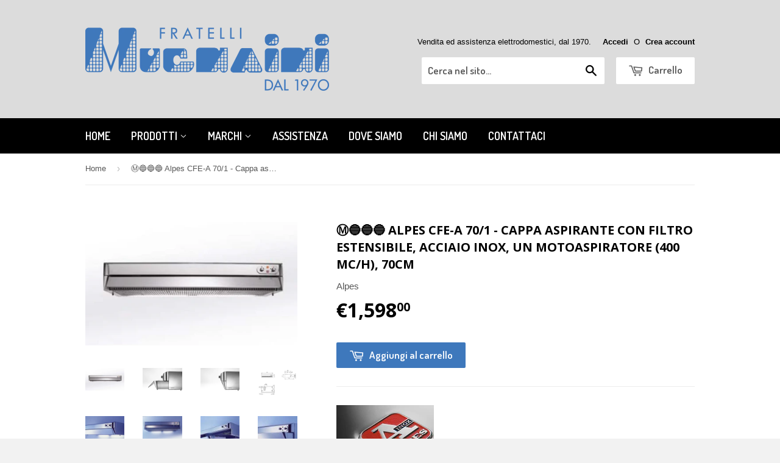

--- FILE ---
content_type: text/html; charset=utf-8
request_url: https://www.fratellimugnaini.com/products/alpescfea701-cappa-aspirante-con-filtro-estensibile-acciaio-inox-un-motoaspiratore-70cm
body_size: 23369
content:
<!doctype html>
<!--[if lt IE 7]><html class="no-js lt-ie9 lt-ie8 lt-ie7" lang="en"> <![endif]-->
<!--[if IE 7]><html class="no-js lt-ie9 lt-ie8" lang="en"> <![endif]-->
<!--[if IE 8]><html class="no-js lt-ie9" lang="en"> <![endif]-->
<!--[if IE 9 ]><html class="ie9 no-js"> <![endif]-->
<!--[if (gt IE 9)|!(IE)]><!--> <html class="no-touch no-js"> <!--<![endif]-->
<head>
  <!-- Global site tag (gtag.js) - Google Analytics -->
  <script async src="https://www.googletagmanager.com/gtag/js?id=G-LTZVR195VY"></script>
  <script>
    window.dataLayer = window.dataLayer || [];
    function gtag(){dataLayer.push(arguments);}
    gtag('js', new Date());

    gtag('config', 'G-LTZVR195VY');
  </script>

  <!-- Basic page needs ================================================== -->
  <meta charset="utf-8">
  <meta http-equiv="X-UA-Compatible" content="IE=edge,chrome=1">

  
  <link rel="shortcut icon" href="//www.fratellimugnaini.com/cdn/shop/t/2/assets/favicon.png?v=165171896326060076451586789049" type="image/png" />
  

  <!-- Title and description ================================================== -->
  <title>
  Ⓜ️🔵🔵🔵 Alpes CFE-A 70/1 - Cappa aspirante con filtro estensibile, accia &ndash; Fratelli Mugnaini
  </title>

  
  <meta name="description" content="        🇮🇹 NOI SIAMO un NEGOZIO 100% ITALIANO (Per davvero😉! E con orgoglio💙).  🔰🛠RIVENDITORE AUTORIZZATO ALPES-INOX, ASSISTENZA GARANTITA. ✅🛡Garanzia Italia 2 anni. ☑️🤝Soddisfatti o rimborsati (hai ben 2 settimane per ripensarci). 🏭🇮🇹 Fatto in Italia, ALPES INOX è un&#39;azienda italiana.  👍 PUOI FIDARTI: siamo un negozio">
  

  <!-- Product meta ================================================== -->
  
  <meta property="og:type" content="product">
  <meta property="og:title" content="Ⓜ️🔵🔵🔵 Alpes CFE-A 70/1 - Cappa aspirante con filtro estensibile, acciaio inox, un motoaspiratore (400 MC/H), 70cm">
  
  <meta property="og:image" content="http://www.fratellimugnaini.com/cdn/shop/products/Screenshot2023-01-05at17.31.13_grande.png?v=1672936338">
  <meta property="og:image:secure_url" content="https://www.fratellimugnaini.com/cdn/shop/products/Screenshot2023-01-05at17.31.13_grande.png?v=1672936338">
  
  <meta property="og:image" content="http://www.fratellimugnaini.com/cdn/shop/products/1585783015_ad7015dc-859a-4f7c-9413-48f18f33ab91_grande.jpg?v=1672936338">
  <meta property="og:image:secure_url" content="https://www.fratellimugnaini.com/cdn/shop/products/1585783015_ad7015dc-859a-4f7c-9413-48f18f33ab91_grande.jpg?v=1672936338">
  
  <meta property="og:image" content="http://www.fratellimugnaini.com/cdn/shop/products/804641020_400b3558-bb8b-416b-a57d-950e9fece974_grande.jpg?v=1672936338">
  <meta property="og:image:secure_url" content="https://www.fratellimugnaini.com/cdn/shop/products/804641020_400b3558-bb8b-416b-a57d-950e9fece974_grande.jpg?v=1672936338">
  
  <meta property="og:price:amount" content="1,598.00">
  <meta property="og:price:currency" content="EUR">


  <meta property="og:description" content="        🇮🇹 NOI SIAMO un NEGOZIO 100% ITALIANO (Per davvero😉! E con orgoglio💙).  🔰🛠RIVENDITORE AUTORIZZATO ALPES-INOX, ASSISTENZA GARANTITA. ✅🛡Garanzia Italia 2 anni. ☑️🤝Soddisfatti o rimborsati (hai ben 2 settimane per ripensarci). 🏭🇮🇹 Fatto in Italia, ALPES INOX è un&#39;azienda italiana.  👍 PUOI FIDARTI: siamo un negozio">

  <meta property="og:url" content="https://www.fratellimugnaini.com/products/alpescfea701-cappa-aspirante-con-filtro-estensibile-acciaio-inox-un-motoaspiratore-70cm">
  <meta property="og:site_name" content="Fratelli Mugnaini">

  
  
  
  <meta name="twitter:site" content="@">


  <meta name="twitter:card" content="product">
  <meta name="twitter:title" content="Ⓜ️🔵🔵🔵 Alpes CFE-A 70/1 - Cappa aspirante con filtro estensibile, acciaio inox, un motoaspiratore (400 MC/H), 70cm">
  <meta name="twitter:description" content="        🇮🇹 NOI SIAMO un NEGOZIO 100% ITALIANO (Per davvero😉! E con orgoglio💙).  🔰🛠RIVENDITORE AUTORIZZATO ALPES-INOX, ASSISTENZA GARANTITA. ✅🛡Garanzia Italia 2 anni. ☑️🤝Soddisfatti o rimborsati (hai ben 2 settimane per ripensarci). 🏭🇮🇹 Fatto in Italia, ALPES INOX è un&#39;azienda italiana.  👍 PUOI FIDARTI: siamo un negozio autorizzato ALPES © FratelliMugnaini™. Ⓜ️ SICUREZZA E COMPETENZA: vendiamo e ripariamo elettrodomestici da oltre 50 anni 👌  La superficie filtrante della cappa si estende per coprire interamente il piano cottura e, finito l’impiego, rientra a filo. Dimensioni Profondita’ chiusa 40 cm Profondita’ aperta 57 cm Larghezza 70 cm Altezza 17 cm Materiali e Caratteristiche Le cappe con filtro estensibile e i loro componenti sono costruiti in acciaio inox AISI 304 con satinatura argento. I modelli possono essere ASPIRANTI (scarico dell’aria aspirata all’esterno della cucina) o DEPURANTI (riemissione dell’aria aspirata all’interno della cucina, l’aria aspirata viene depurata da filtri in">
  <meta name="twitter:image" content="https://www.fratellimugnaini.com/cdn/shop/products/Screenshot2023-01-05at17.31.13_medium.png?v=1672936338">
  <meta name="twitter:image:width" content="240">
  <meta name="twitter:image:height" content="240">
  <meta name="twitter:label1" content="Price">
  <meta name="twitter:data1" content="&amp;euro;1,598.00 EUR">
  
  <meta name="twitter:label2" content="Brand">
  <meta name="twitter:data2" content="Alpes">
  



  <!-- Helpers ================================================== -->
  <link rel="canonical" href="https://www.fratellimugnaini.com/products/alpescfea701-cappa-aspirante-con-filtro-estensibile-acciaio-inox-un-motoaspiratore-70cm">
  <meta name="viewport" content="width=device-width,initial-scale=1">

  
  <!-- Ajaxify Cart Plugin ================================================== -->
  <link href="//www.fratellimugnaini.com/cdn/shop/t/2/assets/ajaxify.scss.css?v=112523363752939129311420839731" rel="stylesheet" type="text/css" media="all" />
  

  <!-- CSS ================================================== -->
  <link href="//www.fratellimugnaini.com/cdn/shop/t/2/assets/timber.scss.css?v=18914077218866087941754581987" rel="stylesheet" type="text/css" media="all" />
  

  
    
    
    <link href="//fonts.googleapis.com/css?family=Open+Sans:700" rel="stylesheet" type="text/css" media="all" />
  


  
    
    
    <link href="//fonts.googleapis.com/css?family=Dosis:600" rel="stylesheet" type="text/css" media="all" />
  



  <!-- Header hook for plugins ================================================== -->
  <script>window.performance && window.performance.mark && window.performance.mark('shopify.content_for_header.start');</script><meta name="google-site-verification" content="E5EJ6xwQozmOCRdkxwRerNlSr8spUnUsJNZJ_s9uWqM">
<meta id="shopify-digital-wallet" name="shopify-digital-wallet" content="/7409113/digital_wallets/dialog">
<meta name="shopify-checkout-api-token" content="529b4c696cc33cd8d1ff400dc8c153be">
<meta id="in-context-paypal-metadata" data-shop-id="7409113" data-venmo-supported="false" data-environment="production" data-locale="en_US" data-paypal-v4="true" data-currency="EUR">
<link rel="alternate" type="application/json+oembed" href="https://www.fratellimugnaini.com/products/alpescfea701-cappa-aspirante-con-filtro-estensibile-acciaio-inox-un-motoaspiratore-70cm.oembed">
<script async="async" src="/checkouts/internal/preloads.js?locale=it-IT"></script>
<link rel="preconnect" href="https://shop.app" crossorigin="anonymous">
<script async="async" src="https://shop.app/checkouts/internal/preloads.js?locale=it-IT&shop_id=7409113" crossorigin="anonymous"></script>
<script id="apple-pay-shop-capabilities" type="application/json">{"shopId":7409113,"countryCode":"IT","currencyCode":"EUR","merchantCapabilities":["supports3DS"],"merchantId":"gid:\/\/shopify\/Shop\/7409113","merchantName":"Fratelli Mugnaini","requiredBillingContactFields":["postalAddress","email","phone"],"requiredShippingContactFields":["postalAddress","email","phone"],"shippingType":"shipping","supportedNetworks":["visa","maestro","masterCard","amex"],"total":{"type":"pending","label":"Fratelli Mugnaini","amount":"1.00"},"shopifyPaymentsEnabled":true,"supportsSubscriptions":true}</script>
<script id="shopify-features" type="application/json">{"accessToken":"529b4c696cc33cd8d1ff400dc8c153be","betas":["rich-media-storefront-analytics"],"domain":"www.fratellimugnaini.com","predictiveSearch":true,"shopId":7409113,"locale":"it"}</script>
<script>var Shopify = Shopify || {};
Shopify.shop = "fratelli-mugnaini.myshopify.com";
Shopify.locale = "it-IT";
Shopify.currency = {"active":"EUR","rate":"1.0"};
Shopify.country = "IT";
Shopify.theme = {"name":"supply","id":9425580,"schema_name":null,"schema_version":null,"theme_store_id":null,"role":"main"};
Shopify.theme.handle = "null";
Shopify.theme.style = {"id":null,"handle":null};
Shopify.cdnHost = "www.fratellimugnaini.com/cdn";
Shopify.routes = Shopify.routes || {};
Shopify.routes.root = "/";</script>
<script type="module">!function(o){(o.Shopify=o.Shopify||{}).modules=!0}(window);</script>
<script>!function(o){function n(){var o=[];function n(){o.push(Array.prototype.slice.apply(arguments))}return n.q=o,n}var t=o.Shopify=o.Shopify||{};t.loadFeatures=n(),t.autoloadFeatures=n()}(window);</script>
<script>
  window.ShopifyPay = window.ShopifyPay || {};
  window.ShopifyPay.apiHost = "shop.app\/pay";
  window.ShopifyPay.redirectState = null;
</script>
<script id="shop-js-analytics" type="application/json">{"pageType":"product"}</script>
<script defer="defer" async type="module" src="//www.fratellimugnaini.com/cdn/shopifycloud/shop-js/modules/v2/client.init-shop-cart-sync_B0kkjBRt.it.esm.js"></script>
<script defer="defer" async type="module" src="//www.fratellimugnaini.com/cdn/shopifycloud/shop-js/modules/v2/chunk.common_AgTufRUD.esm.js"></script>
<script type="module">
  await import("//www.fratellimugnaini.com/cdn/shopifycloud/shop-js/modules/v2/client.init-shop-cart-sync_B0kkjBRt.it.esm.js");
await import("//www.fratellimugnaini.com/cdn/shopifycloud/shop-js/modules/v2/chunk.common_AgTufRUD.esm.js");

  window.Shopify.SignInWithShop?.initShopCartSync?.({"fedCMEnabled":true,"windoidEnabled":true});

</script>
<script>
  window.Shopify = window.Shopify || {};
  if (!window.Shopify.featureAssets) window.Shopify.featureAssets = {};
  window.Shopify.featureAssets['shop-js'] = {"shop-cart-sync":["modules/v2/client.shop-cart-sync_XOjUULQV.it.esm.js","modules/v2/chunk.common_AgTufRUD.esm.js"],"init-fed-cm":["modules/v2/client.init-fed-cm_CFGyCp6W.it.esm.js","modules/v2/chunk.common_AgTufRUD.esm.js"],"shop-button":["modules/v2/client.shop-button_D8PBjgvE.it.esm.js","modules/v2/chunk.common_AgTufRUD.esm.js"],"shop-cash-offers":["modules/v2/client.shop-cash-offers_UU-Uz0VT.it.esm.js","modules/v2/chunk.common_AgTufRUD.esm.js","modules/v2/chunk.modal_B6cKP347.esm.js"],"init-windoid":["modules/v2/client.init-windoid_DoFDvLIZ.it.esm.js","modules/v2/chunk.common_AgTufRUD.esm.js"],"shop-toast-manager":["modules/v2/client.shop-toast-manager_B4ykeoIZ.it.esm.js","modules/v2/chunk.common_AgTufRUD.esm.js"],"init-shop-email-lookup-coordinator":["modules/v2/client.init-shop-email-lookup-coordinator_CSPRSD92.it.esm.js","modules/v2/chunk.common_AgTufRUD.esm.js"],"init-shop-cart-sync":["modules/v2/client.init-shop-cart-sync_B0kkjBRt.it.esm.js","modules/v2/chunk.common_AgTufRUD.esm.js"],"avatar":["modules/v2/client.avatar_BTnouDA3.it.esm.js"],"pay-button":["modules/v2/client.pay-button_CPiJlQ5G.it.esm.js","modules/v2/chunk.common_AgTufRUD.esm.js"],"init-customer-accounts":["modules/v2/client.init-customer-accounts_C_Urp9Ri.it.esm.js","modules/v2/client.shop-login-button_BPreIq_c.it.esm.js","modules/v2/chunk.common_AgTufRUD.esm.js","modules/v2/chunk.modal_B6cKP347.esm.js"],"init-shop-for-new-customer-accounts":["modules/v2/client.init-shop-for-new-customer-accounts_Yq_StG--.it.esm.js","modules/v2/client.shop-login-button_BPreIq_c.it.esm.js","modules/v2/chunk.common_AgTufRUD.esm.js","modules/v2/chunk.modal_B6cKP347.esm.js"],"shop-login-button":["modules/v2/client.shop-login-button_BPreIq_c.it.esm.js","modules/v2/chunk.common_AgTufRUD.esm.js","modules/v2/chunk.modal_B6cKP347.esm.js"],"init-customer-accounts-sign-up":["modules/v2/client.init-customer-accounts-sign-up_DwpZPwLB.it.esm.js","modules/v2/client.shop-login-button_BPreIq_c.it.esm.js","modules/v2/chunk.common_AgTufRUD.esm.js","modules/v2/chunk.modal_B6cKP347.esm.js"],"shop-follow-button":["modules/v2/client.shop-follow-button_DF4PngeR.it.esm.js","modules/v2/chunk.common_AgTufRUD.esm.js","modules/v2/chunk.modal_B6cKP347.esm.js"],"checkout-modal":["modules/v2/client.checkout-modal_oq8wp8Y_.it.esm.js","modules/v2/chunk.common_AgTufRUD.esm.js","modules/v2/chunk.modal_B6cKP347.esm.js"],"lead-capture":["modules/v2/client.lead-capture_gcFup1jy.it.esm.js","modules/v2/chunk.common_AgTufRUD.esm.js","modules/v2/chunk.modal_B6cKP347.esm.js"],"shop-login":["modules/v2/client.shop-login_DiId8eKP.it.esm.js","modules/v2/chunk.common_AgTufRUD.esm.js","modules/v2/chunk.modal_B6cKP347.esm.js"],"payment-terms":["modules/v2/client.payment-terms_DTfZn2x7.it.esm.js","modules/v2/chunk.common_AgTufRUD.esm.js","modules/v2/chunk.modal_B6cKP347.esm.js"]};
</script>
<script id="__st">var __st={"a":7409113,"offset":3600,"reqid":"2101eb29-2911-4b2e-918e-3c0b9d51dd92-1768655844","pageurl":"www.fratellimugnaini.com\/products\/alpescfea701-cappa-aspirante-con-filtro-estensibile-acciaio-inox-un-motoaspiratore-70cm","u":"0c2c173057b7","p":"product","rtyp":"product","rid":4332357188};</script>
<script>window.ShopifyPaypalV4VisibilityTracking = true;</script>
<script id="captcha-bootstrap">!function(){'use strict';const t='contact',e='account',n='new_comment',o=[[t,t],['blogs',n],['comments',n],[t,'customer']],c=[[e,'customer_login'],[e,'guest_login'],[e,'recover_customer_password'],[e,'create_customer']],r=t=>t.map((([t,e])=>`form[action*='/${t}']:not([data-nocaptcha='true']) input[name='form_type'][value='${e}']`)).join(','),a=t=>()=>t?[...document.querySelectorAll(t)].map((t=>t.form)):[];function s(){const t=[...o],e=r(t);return a(e)}const i='password',u='form_key',d=['recaptcha-v3-token','g-recaptcha-response','h-captcha-response',i],f=()=>{try{return window.sessionStorage}catch{return}},m='__shopify_v',_=t=>t.elements[u];function p(t,e,n=!1){try{const o=window.sessionStorage,c=JSON.parse(o.getItem(e)),{data:r}=function(t){const{data:e,action:n}=t;return t[m]||n?{data:e,action:n}:{data:t,action:n}}(c);for(const[e,n]of Object.entries(r))t.elements[e]&&(t.elements[e].value=n);n&&o.removeItem(e)}catch(o){console.error('form repopulation failed',{error:o})}}const l='form_type',E='cptcha';function T(t){t.dataset[E]=!0}const w=window,h=w.document,L='Shopify',v='ce_forms',y='captcha';let A=!1;((t,e)=>{const n=(g='f06e6c50-85a8-45c8-87d0-21a2b65856fe',I='https://cdn.shopify.com/shopifycloud/storefront-forms-hcaptcha/ce_storefront_forms_captcha_hcaptcha.v1.5.2.iife.js',D={infoText:'Protetto da hCaptcha',privacyText:'Privacy',termsText:'Termini'},(t,e,n)=>{const o=w[L][v],c=o.bindForm;if(c)return c(t,g,e,D).then(n);var r;o.q.push([[t,g,e,D],n]),r=I,A||(h.body.append(Object.assign(h.createElement('script'),{id:'captcha-provider',async:!0,src:r})),A=!0)});var g,I,D;w[L]=w[L]||{},w[L][v]=w[L][v]||{},w[L][v].q=[],w[L][y]=w[L][y]||{},w[L][y].protect=function(t,e){n(t,void 0,e),T(t)},Object.freeze(w[L][y]),function(t,e,n,w,h,L){const[v,y,A,g]=function(t,e,n){const i=e?o:[],u=t?c:[],d=[...i,...u],f=r(d),m=r(i),_=r(d.filter((([t,e])=>n.includes(e))));return[a(f),a(m),a(_),s()]}(w,h,L),I=t=>{const e=t.target;return e instanceof HTMLFormElement?e:e&&e.form},D=t=>v().includes(t);t.addEventListener('submit',(t=>{const e=I(t);if(!e)return;const n=D(e)&&!e.dataset.hcaptchaBound&&!e.dataset.recaptchaBound,o=_(e),c=g().includes(e)&&(!o||!o.value);(n||c)&&t.preventDefault(),c&&!n&&(function(t){try{if(!f())return;!function(t){const e=f();if(!e)return;const n=_(t);if(!n)return;const o=n.value;o&&e.removeItem(o)}(t);const e=Array.from(Array(32),(()=>Math.random().toString(36)[2])).join('');!function(t,e){_(t)||t.append(Object.assign(document.createElement('input'),{type:'hidden',name:u})),t.elements[u].value=e}(t,e),function(t,e){const n=f();if(!n)return;const o=[...t.querySelectorAll(`input[type='${i}']`)].map((({name:t})=>t)),c=[...d,...o],r={};for(const[a,s]of new FormData(t).entries())c.includes(a)||(r[a]=s);n.setItem(e,JSON.stringify({[m]:1,action:t.action,data:r}))}(t,e)}catch(e){console.error('failed to persist form',e)}}(e),e.submit())}));const S=(t,e)=>{t&&!t.dataset[E]&&(n(t,e.some((e=>e===t))),T(t))};for(const o of['focusin','change'])t.addEventListener(o,(t=>{const e=I(t);D(e)&&S(e,y())}));const B=e.get('form_key'),M=e.get(l),P=B&&M;t.addEventListener('DOMContentLoaded',(()=>{const t=y();if(P)for(const e of t)e.elements[l].value===M&&p(e,B);[...new Set([...A(),...v().filter((t=>'true'===t.dataset.shopifyCaptcha))])].forEach((e=>S(e,t)))}))}(h,new URLSearchParams(w.location.search),n,t,e,['guest_login'])})(!0,!0)}();</script>
<script integrity="sha256-4kQ18oKyAcykRKYeNunJcIwy7WH5gtpwJnB7kiuLZ1E=" data-source-attribution="shopify.loadfeatures" defer="defer" src="//www.fratellimugnaini.com/cdn/shopifycloud/storefront/assets/storefront/load_feature-a0a9edcb.js" crossorigin="anonymous"></script>
<script crossorigin="anonymous" defer="defer" src="//www.fratellimugnaini.com/cdn/shopifycloud/storefront/assets/shopify_pay/storefront-65b4c6d7.js?v=20250812"></script>
<script data-source-attribution="shopify.dynamic_checkout.dynamic.init">var Shopify=Shopify||{};Shopify.PaymentButton=Shopify.PaymentButton||{isStorefrontPortableWallets:!0,init:function(){window.Shopify.PaymentButton.init=function(){};var t=document.createElement("script");t.src="https://www.fratellimugnaini.com/cdn/shopifycloud/portable-wallets/latest/portable-wallets.it.js",t.type="module",document.head.appendChild(t)}};
</script>
<script data-source-attribution="shopify.dynamic_checkout.buyer_consent">
  function portableWalletsHideBuyerConsent(e){var t=document.getElementById("shopify-buyer-consent"),n=document.getElementById("shopify-subscription-policy-button");t&&n&&(t.classList.add("hidden"),t.setAttribute("aria-hidden","true"),n.removeEventListener("click",e))}function portableWalletsShowBuyerConsent(e){var t=document.getElementById("shopify-buyer-consent"),n=document.getElementById("shopify-subscription-policy-button");t&&n&&(t.classList.remove("hidden"),t.removeAttribute("aria-hidden"),n.addEventListener("click",e))}window.Shopify?.PaymentButton&&(window.Shopify.PaymentButton.hideBuyerConsent=portableWalletsHideBuyerConsent,window.Shopify.PaymentButton.showBuyerConsent=portableWalletsShowBuyerConsent);
</script>
<script data-source-attribution="shopify.dynamic_checkout.cart.bootstrap">document.addEventListener("DOMContentLoaded",(function(){function t(){return document.querySelector("shopify-accelerated-checkout-cart, shopify-accelerated-checkout")}if(t())Shopify.PaymentButton.init();else{new MutationObserver((function(e,n){t()&&(Shopify.PaymentButton.init(),n.disconnect())})).observe(document.body,{childList:!0,subtree:!0})}}));
</script>
<script id='scb4127' type='text/javascript' async='' src='https://www.fratellimugnaini.com/cdn/shopifycloud/privacy-banner/storefront-banner.js'></script><link id="shopify-accelerated-checkout-styles" rel="stylesheet" media="screen" href="https://www.fratellimugnaini.com/cdn/shopifycloud/portable-wallets/latest/accelerated-checkout-backwards-compat.css" crossorigin="anonymous">
<style id="shopify-accelerated-checkout-cart">
        #shopify-buyer-consent {
  margin-top: 1em;
  display: inline-block;
  width: 100%;
}

#shopify-buyer-consent.hidden {
  display: none;
}

#shopify-subscription-policy-button {
  background: none;
  border: none;
  padding: 0;
  text-decoration: underline;
  font-size: inherit;
  cursor: pointer;
}

#shopify-subscription-policy-button::before {
  box-shadow: none;
}

      </style>

<script>window.performance && window.performance.mark && window.performance.mark('shopify.content_for_header.end');</script>

  

<!--[if lt IE 9]>
<script src="//html5shiv.googlecode.com/svn/trunk/html5.js" type="text/javascript"></script>
<script src="//www.fratellimugnaini.com/cdn/shop/t/2/assets/respond.min.js?v=52248677837542619231420667934" type="text/javascript"></script>
<link href="//www.fratellimugnaini.com/cdn/shop/t/2/assets/respond-proxy.html" id="respond-proxy" rel="respond-proxy" />
<link href="//www.fratellimugnaini.com/search?q=904a081fe2e2c362976266c7171271b5" id="respond-redirect" rel="respond-redirect" />
<script src="//www.fratellimugnaini.com/search?q=904a081fe2e2c362976266c7171271b5" type="text/javascript"></script>
<![endif]-->


  
  

  <script src="//ajax.googleapis.com/ajax/libs/jquery/1.11.0/jquery.min.js" type="text/javascript"></script>
  <script src="//www.fratellimugnaini.com/cdn/shop/t/2/assets/modernizr.min.js?v=26620055551102246001420667934" type="text/javascript"></script>

  <script async="true" type="text/javascript" src="https://s.kk-resources.com/leadtag.js" ></script>

<!--DOOFINDER-SHOPIFY-->  <!--/DOOFINDER-SHOPIFY--><link href="https://monorail-edge.shopifysvc.com" rel="dns-prefetch">
<script>(function(){if ("sendBeacon" in navigator && "performance" in window) {try {var session_token_from_headers = performance.getEntriesByType('navigation')[0].serverTiming.find(x => x.name == '_s').description;} catch {var session_token_from_headers = undefined;}var session_cookie_matches = document.cookie.match(/_shopify_s=([^;]*)/);var session_token_from_cookie = session_cookie_matches && session_cookie_matches.length === 2 ? session_cookie_matches[1] : "";var session_token = session_token_from_headers || session_token_from_cookie || "";function handle_abandonment_event(e) {var entries = performance.getEntries().filter(function(entry) {return /monorail-edge.shopifysvc.com/.test(entry.name);});if (!window.abandonment_tracked && entries.length === 0) {window.abandonment_tracked = true;var currentMs = Date.now();var navigation_start = performance.timing.navigationStart;var payload = {shop_id: 7409113,url: window.location.href,navigation_start,duration: currentMs - navigation_start,session_token,page_type: "product"};window.navigator.sendBeacon("https://monorail-edge.shopifysvc.com/v1/produce", JSON.stringify({schema_id: "online_store_buyer_site_abandonment/1.1",payload: payload,metadata: {event_created_at_ms: currentMs,event_sent_at_ms: currentMs}}));}}window.addEventListener('pagehide', handle_abandonment_event);}}());</script>
<script id="web-pixels-manager-setup">(function e(e,d,r,n,o){if(void 0===o&&(o={}),!Boolean(null===(a=null===(i=window.Shopify)||void 0===i?void 0:i.analytics)||void 0===a?void 0:a.replayQueue)){var i,a;window.Shopify=window.Shopify||{};var t=window.Shopify;t.analytics=t.analytics||{};var s=t.analytics;s.replayQueue=[],s.publish=function(e,d,r){return s.replayQueue.push([e,d,r]),!0};try{self.performance.mark("wpm:start")}catch(e){}var l=function(){var e={modern:/Edge?\/(1{2}[4-9]|1[2-9]\d|[2-9]\d{2}|\d{4,})\.\d+(\.\d+|)|Firefox\/(1{2}[4-9]|1[2-9]\d|[2-9]\d{2}|\d{4,})\.\d+(\.\d+|)|Chrom(ium|e)\/(9{2}|\d{3,})\.\d+(\.\d+|)|(Maci|X1{2}).+ Version\/(15\.\d+|(1[6-9]|[2-9]\d|\d{3,})\.\d+)([,.]\d+|)( \(\w+\)|)( Mobile\/\w+|) Safari\/|Chrome.+OPR\/(9{2}|\d{3,})\.\d+\.\d+|(CPU[ +]OS|iPhone[ +]OS|CPU[ +]iPhone|CPU IPhone OS|CPU iPad OS)[ +]+(15[._]\d+|(1[6-9]|[2-9]\d|\d{3,})[._]\d+)([._]\d+|)|Android:?[ /-](13[3-9]|1[4-9]\d|[2-9]\d{2}|\d{4,})(\.\d+|)(\.\d+|)|Android.+Firefox\/(13[5-9]|1[4-9]\d|[2-9]\d{2}|\d{4,})\.\d+(\.\d+|)|Android.+Chrom(ium|e)\/(13[3-9]|1[4-9]\d|[2-9]\d{2}|\d{4,})\.\d+(\.\d+|)|SamsungBrowser\/([2-9]\d|\d{3,})\.\d+/,legacy:/Edge?\/(1[6-9]|[2-9]\d|\d{3,})\.\d+(\.\d+|)|Firefox\/(5[4-9]|[6-9]\d|\d{3,})\.\d+(\.\d+|)|Chrom(ium|e)\/(5[1-9]|[6-9]\d|\d{3,})\.\d+(\.\d+|)([\d.]+$|.*Safari\/(?![\d.]+ Edge\/[\d.]+$))|(Maci|X1{2}).+ Version\/(10\.\d+|(1[1-9]|[2-9]\d|\d{3,})\.\d+)([,.]\d+|)( \(\w+\)|)( Mobile\/\w+|) Safari\/|Chrome.+OPR\/(3[89]|[4-9]\d|\d{3,})\.\d+\.\d+|(CPU[ +]OS|iPhone[ +]OS|CPU[ +]iPhone|CPU IPhone OS|CPU iPad OS)[ +]+(10[._]\d+|(1[1-9]|[2-9]\d|\d{3,})[._]\d+)([._]\d+|)|Android:?[ /-](13[3-9]|1[4-9]\d|[2-9]\d{2}|\d{4,})(\.\d+|)(\.\d+|)|Mobile Safari.+OPR\/([89]\d|\d{3,})\.\d+\.\d+|Android.+Firefox\/(13[5-9]|1[4-9]\d|[2-9]\d{2}|\d{4,})\.\d+(\.\d+|)|Android.+Chrom(ium|e)\/(13[3-9]|1[4-9]\d|[2-9]\d{2}|\d{4,})\.\d+(\.\d+|)|Android.+(UC? ?Browser|UCWEB|U3)[ /]?(15\.([5-9]|\d{2,})|(1[6-9]|[2-9]\d|\d{3,})\.\d+)\.\d+|SamsungBrowser\/(5\.\d+|([6-9]|\d{2,})\.\d+)|Android.+MQ{2}Browser\/(14(\.(9|\d{2,})|)|(1[5-9]|[2-9]\d|\d{3,})(\.\d+|))(\.\d+|)|K[Aa][Ii]OS\/(3\.\d+|([4-9]|\d{2,})\.\d+)(\.\d+|)/},d=e.modern,r=e.legacy,n=navigator.userAgent;return n.match(d)?"modern":n.match(r)?"legacy":"unknown"}(),u="modern"===l?"modern":"legacy",c=(null!=n?n:{modern:"",legacy:""})[u],f=function(e){return[e.baseUrl,"/wpm","/b",e.hashVersion,"modern"===e.buildTarget?"m":"l",".js"].join("")}({baseUrl:d,hashVersion:r,buildTarget:u}),m=function(e){var d=e.version,r=e.bundleTarget,n=e.surface,o=e.pageUrl,i=e.monorailEndpoint;return{emit:function(e){var a=e.status,t=e.errorMsg,s=(new Date).getTime(),l=JSON.stringify({metadata:{event_sent_at_ms:s},events:[{schema_id:"web_pixels_manager_load/3.1",payload:{version:d,bundle_target:r,page_url:o,status:a,surface:n,error_msg:t},metadata:{event_created_at_ms:s}}]});if(!i)return console&&console.warn&&console.warn("[Web Pixels Manager] No Monorail endpoint provided, skipping logging."),!1;try{return self.navigator.sendBeacon.bind(self.navigator)(i,l)}catch(e){}var u=new XMLHttpRequest;try{return u.open("POST",i,!0),u.setRequestHeader("Content-Type","text/plain"),u.send(l),!0}catch(e){return console&&console.warn&&console.warn("[Web Pixels Manager] Got an unhandled error while logging to Monorail."),!1}}}}({version:r,bundleTarget:l,surface:e.surface,pageUrl:self.location.href,monorailEndpoint:e.monorailEndpoint});try{o.browserTarget=l,function(e){var d=e.src,r=e.async,n=void 0===r||r,o=e.onload,i=e.onerror,a=e.sri,t=e.scriptDataAttributes,s=void 0===t?{}:t,l=document.createElement("script"),u=document.querySelector("head"),c=document.querySelector("body");if(l.async=n,l.src=d,a&&(l.integrity=a,l.crossOrigin="anonymous"),s)for(var f in s)if(Object.prototype.hasOwnProperty.call(s,f))try{l.dataset[f]=s[f]}catch(e){}if(o&&l.addEventListener("load",o),i&&l.addEventListener("error",i),u)u.appendChild(l);else{if(!c)throw new Error("Did not find a head or body element to append the script");c.appendChild(l)}}({src:f,async:!0,onload:function(){if(!function(){var e,d;return Boolean(null===(d=null===(e=window.Shopify)||void 0===e?void 0:e.analytics)||void 0===d?void 0:d.initialized)}()){var d=window.webPixelsManager.init(e)||void 0;if(d){var r=window.Shopify.analytics;r.replayQueue.forEach((function(e){var r=e[0],n=e[1],o=e[2];d.publishCustomEvent(r,n,o)})),r.replayQueue=[],r.publish=d.publishCustomEvent,r.visitor=d.visitor,r.initialized=!0}}},onerror:function(){return m.emit({status:"failed",errorMsg:"".concat(f," has failed to load")})},sri:function(e){var d=/^sha384-[A-Za-z0-9+/=]+$/;return"string"==typeof e&&d.test(e)}(c)?c:"",scriptDataAttributes:o}),m.emit({status:"loading"})}catch(e){m.emit({status:"failed",errorMsg:(null==e?void 0:e.message)||"Unknown error"})}}})({shopId: 7409113,storefrontBaseUrl: "https://www.fratellimugnaini.com",extensionsBaseUrl: "https://extensions.shopifycdn.com/cdn/shopifycloud/web-pixels-manager",monorailEndpoint: "https://monorail-edge.shopifysvc.com/unstable/produce_batch",surface: "storefront-renderer",enabledBetaFlags: ["2dca8a86"],webPixelsConfigList: [{"id":"996213061","configuration":"{\"config\":\"{\\\"google_tag_ids\\\":[\\\"G-LTZVR195VY\\\",\\\"GT-PHCM8TG\\\"],\\\"target_country\\\":\\\"IT\\\",\\\"gtag_events\\\":[{\\\"type\\\":\\\"search\\\",\\\"action_label\\\":\\\"G-LTZVR195VY\\\"},{\\\"type\\\":\\\"begin_checkout\\\",\\\"action_label\\\":\\\"G-LTZVR195VY\\\"},{\\\"type\\\":\\\"view_item\\\",\\\"action_label\\\":[\\\"G-LTZVR195VY\\\",\\\"MC-EKGN18T545\\\"]},{\\\"type\\\":\\\"purchase\\\",\\\"action_label\\\":[\\\"G-LTZVR195VY\\\",\\\"MC-EKGN18T545\\\"]},{\\\"type\\\":\\\"page_view\\\",\\\"action_label\\\":[\\\"G-LTZVR195VY\\\",\\\"MC-EKGN18T545\\\"]},{\\\"type\\\":\\\"add_payment_info\\\",\\\"action_label\\\":\\\"G-LTZVR195VY\\\"},{\\\"type\\\":\\\"add_to_cart\\\",\\\"action_label\\\":\\\"G-LTZVR195VY\\\"}],\\\"enable_monitoring_mode\\\":false}\"}","eventPayloadVersion":"v1","runtimeContext":"OPEN","scriptVersion":"b2a88bafab3e21179ed38636efcd8a93","type":"APP","apiClientId":1780363,"privacyPurposes":[],"dataSharingAdjustments":{"protectedCustomerApprovalScopes":["read_customer_address","read_customer_email","read_customer_name","read_customer_personal_data","read_customer_phone"]}},{"id":"124191045","eventPayloadVersion":"1","runtimeContext":"LAX","scriptVersion":"1","type":"CUSTOM","privacyPurposes":[],"name":"TP Shopify cookie"},{"id":"shopify-app-pixel","configuration":"{}","eventPayloadVersion":"v1","runtimeContext":"STRICT","scriptVersion":"0450","apiClientId":"shopify-pixel","type":"APP","privacyPurposes":["ANALYTICS","MARKETING"]},{"id":"shopify-custom-pixel","eventPayloadVersion":"v1","runtimeContext":"LAX","scriptVersion":"0450","apiClientId":"shopify-pixel","type":"CUSTOM","privacyPurposes":["ANALYTICS","MARKETING"]}],isMerchantRequest: false,initData: {"shop":{"name":"Fratelli Mugnaini","paymentSettings":{"currencyCode":"EUR"},"myshopifyDomain":"fratelli-mugnaini.myshopify.com","countryCode":"IT","storefrontUrl":"https:\/\/www.fratellimugnaini.com"},"customer":null,"cart":null,"checkout":null,"productVariants":[{"price":{"amount":1598.0,"currencyCode":"EUR"},"product":{"title":"Ⓜ️🔵🔵🔵 Alpes CFE-A 70\/1 - Cappa aspirante con filtro estensibile, acciaio inox, un motoaspiratore (400 MC\/H), 70cm","vendor":"Alpes","id":"4332357188","untranslatedTitle":"Ⓜ️🔵🔵🔵 Alpes CFE-A 70\/1 - Cappa aspirante con filtro estensibile, acciaio inox, un motoaspiratore (400 MC\/H), 70cm","url":"\/products\/alpescfea701-cappa-aspirante-con-filtro-estensibile-acciaio-inox-un-motoaspiratore-70cm","type":"Cappa"},"id":"14419885508","image":{"src":"\/\/www.fratellimugnaini.com\/cdn\/shop\/products\/Screenshot2023-01-05at17.31.13.png?v=1672936338"},"sku":"AlpesCFEA701","title":"Default Title","untranslatedTitle":"Default Title"}],"purchasingCompany":null},},"https://www.fratellimugnaini.com/cdn","fcfee988w5aeb613cpc8e4bc33m6693e112",{"modern":"","legacy":""},{"shopId":"7409113","storefrontBaseUrl":"https:\/\/www.fratellimugnaini.com","extensionBaseUrl":"https:\/\/extensions.shopifycdn.com\/cdn\/shopifycloud\/web-pixels-manager","surface":"storefront-renderer","enabledBetaFlags":"[\"2dca8a86\"]","isMerchantRequest":"false","hashVersion":"fcfee988w5aeb613cpc8e4bc33m6693e112","publish":"custom","events":"[[\"page_viewed\",{}],[\"product_viewed\",{\"productVariant\":{\"price\":{\"amount\":1598.0,\"currencyCode\":\"EUR\"},\"product\":{\"title\":\"Ⓜ️🔵🔵🔵 Alpes CFE-A 70\/1 - Cappa aspirante con filtro estensibile, acciaio inox, un motoaspiratore (400 MC\/H), 70cm\",\"vendor\":\"Alpes\",\"id\":\"4332357188\",\"untranslatedTitle\":\"Ⓜ️🔵🔵🔵 Alpes CFE-A 70\/1 - Cappa aspirante con filtro estensibile, acciaio inox, un motoaspiratore (400 MC\/H), 70cm\",\"url\":\"\/products\/alpescfea701-cappa-aspirante-con-filtro-estensibile-acciaio-inox-un-motoaspiratore-70cm\",\"type\":\"Cappa\"},\"id\":\"14419885508\",\"image\":{\"src\":\"\/\/www.fratellimugnaini.com\/cdn\/shop\/products\/Screenshot2023-01-05at17.31.13.png?v=1672936338\"},\"sku\":\"AlpesCFEA701\",\"title\":\"Default Title\",\"untranslatedTitle\":\"Default Title\"}}]]"});</script><script>
  window.ShopifyAnalytics = window.ShopifyAnalytics || {};
  window.ShopifyAnalytics.meta = window.ShopifyAnalytics.meta || {};
  window.ShopifyAnalytics.meta.currency = 'EUR';
  var meta = {"product":{"id":4332357188,"gid":"gid:\/\/shopify\/Product\/4332357188","vendor":"Alpes","type":"Cappa","handle":"alpescfea701-cappa-aspirante-con-filtro-estensibile-acciaio-inox-un-motoaspiratore-70cm","variants":[{"id":14419885508,"price":159800,"name":"Ⓜ️🔵🔵🔵 Alpes CFE-A 70\/1 - Cappa aspirante con filtro estensibile, acciaio inox, un motoaspiratore (400 MC\/H), 70cm","public_title":null,"sku":"AlpesCFEA701"}],"remote":false},"page":{"pageType":"product","resourceType":"product","resourceId":4332357188,"requestId":"2101eb29-2911-4b2e-918e-3c0b9d51dd92-1768655844"}};
  for (var attr in meta) {
    window.ShopifyAnalytics.meta[attr] = meta[attr];
  }
</script>
<script class="analytics">
  (function () {
    var customDocumentWrite = function(content) {
      var jquery = null;

      if (window.jQuery) {
        jquery = window.jQuery;
      } else if (window.Checkout && window.Checkout.$) {
        jquery = window.Checkout.$;
      }

      if (jquery) {
        jquery('body').append(content);
      }
    };

    var hasLoggedConversion = function(token) {
      if (token) {
        return document.cookie.indexOf('loggedConversion=' + token) !== -1;
      }
      return false;
    }

    var setCookieIfConversion = function(token) {
      if (token) {
        var twoMonthsFromNow = new Date(Date.now());
        twoMonthsFromNow.setMonth(twoMonthsFromNow.getMonth() + 2);

        document.cookie = 'loggedConversion=' + token + '; expires=' + twoMonthsFromNow;
      }
    }

    var trekkie = window.ShopifyAnalytics.lib = window.trekkie = window.trekkie || [];
    if (trekkie.integrations) {
      return;
    }
    trekkie.methods = [
      'identify',
      'page',
      'ready',
      'track',
      'trackForm',
      'trackLink'
    ];
    trekkie.factory = function(method) {
      return function() {
        var args = Array.prototype.slice.call(arguments);
        args.unshift(method);
        trekkie.push(args);
        return trekkie;
      };
    };
    for (var i = 0; i < trekkie.methods.length; i++) {
      var key = trekkie.methods[i];
      trekkie[key] = trekkie.factory(key);
    }
    trekkie.load = function(config) {
      trekkie.config = config || {};
      trekkie.config.initialDocumentCookie = document.cookie;
      var first = document.getElementsByTagName('script')[0];
      var script = document.createElement('script');
      script.type = 'text/javascript';
      script.onerror = function(e) {
        var scriptFallback = document.createElement('script');
        scriptFallback.type = 'text/javascript';
        scriptFallback.onerror = function(error) {
                var Monorail = {
      produce: function produce(monorailDomain, schemaId, payload) {
        var currentMs = new Date().getTime();
        var event = {
          schema_id: schemaId,
          payload: payload,
          metadata: {
            event_created_at_ms: currentMs,
            event_sent_at_ms: currentMs
          }
        };
        return Monorail.sendRequest("https://" + monorailDomain + "/v1/produce", JSON.stringify(event));
      },
      sendRequest: function sendRequest(endpointUrl, payload) {
        // Try the sendBeacon API
        if (window && window.navigator && typeof window.navigator.sendBeacon === 'function' && typeof window.Blob === 'function' && !Monorail.isIos12()) {
          var blobData = new window.Blob([payload], {
            type: 'text/plain'
          });

          if (window.navigator.sendBeacon(endpointUrl, blobData)) {
            return true;
          } // sendBeacon was not successful

        } // XHR beacon

        var xhr = new XMLHttpRequest();

        try {
          xhr.open('POST', endpointUrl);
          xhr.setRequestHeader('Content-Type', 'text/plain');
          xhr.send(payload);
        } catch (e) {
          console.log(e);
        }

        return false;
      },
      isIos12: function isIos12() {
        return window.navigator.userAgent.lastIndexOf('iPhone; CPU iPhone OS 12_') !== -1 || window.navigator.userAgent.lastIndexOf('iPad; CPU OS 12_') !== -1;
      }
    };
    Monorail.produce('monorail-edge.shopifysvc.com',
      'trekkie_storefront_load_errors/1.1',
      {shop_id: 7409113,
      theme_id: 9425580,
      app_name: "storefront",
      context_url: window.location.href,
      source_url: "//www.fratellimugnaini.com/cdn/s/trekkie.storefront.cd680fe47e6c39ca5d5df5f0a32d569bc48c0f27.min.js"});

        };
        scriptFallback.async = true;
        scriptFallback.src = '//www.fratellimugnaini.com/cdn/s/trekkie.storefront.cd680fe47e6c39ca5d5df5f0a32d569bc48c0f27.min.js';
        first.parentNode.insertBefore(scriptFallback, first);
      };
      script.async = true;
      script.src = '//www.fratellimugnaini.com/cdn/s/trekkie.storefront.cd680fe47e6c39ca5d5df5f0a32d569bc48c0f27.min.js';
      first.parentNode.insertBefore(script, first);
    };
    trekkie.load(
      {"Trekkie":{"appName":"storefront","development":false,"defaultAttributes":{"shopId":7409113,"isMerchantRequest":null,"themeId":9425580,"themeCityHash":"1097397812678473049","contentLanguage":"it-IT","currency":"EUR","eventMetadataId":"34702dea-c3be-4053-9e5e-8939b641fdd9"},"isServerSideCookieWritingEnabled":true,"monorailRegion":"shop_domain","enabledBetaFlags":["65f19447"]},"Session Attribution":{},"S2S":{"facebookCapiEnabled":false,"source":"trekkie-storefront-renderer","apiClientId":580111}}
    );

    var loaded = false;
    trekkie.ready(function() {
      if (loaded) return;
      loaded = true;

      window.ShopifyAnalytics.lib = window.trekkie;

      var originalDocumentWrite = document.write;
      document.write = customDocumentWrite;
      try { window.ShopifyAnalytics.merchantGoogleAnalytics.call(this); } catch(error) {};
      document.write = originalDocumentWrite;

      window.ShopifyAnalytics.lib.page(null,{"pageType":"product","resourceType":"product","resourceId":4332357188,"requestId":"2101eb29-2911-4b2e-918e-3c0b9d51dd92-1768655844","shopifyEmitted":true});

      var match = window.location.pathname.match(/checkouts\/(.+)\/(thank_you|post_purchase)/)
      var token = match? match[1]: undefined;
      if (!hasLoggedConversion(token)) {
        setCookieIfConversion(token);
        window.ShopifyAnalytics.lib.track("Viewed Product",{"currency":"EUR","variantId":14419885508,"productId":4332357188,"productGid":"gid:\/\/shopify\/Product\/4332357188","name":"Ⓜ️🔵🔵🔵 Alpes CFE-A 70\/1 - Cappa aspirante con filtro estensibile, acciaio inox, un motoaspiratore (400 MC\/H), 70cm","price":"1598.00","sku":"AlpesCFEA701","brand":"Alpes","variant":null,"category":"Cappa","nonInteraction":true,"remote":false},undefined,undefined,{"shopifyEmitted":true});
      window.ShopifyAnalytics.lib.track("monorail:\/\/trekkie_storefront_viewed_product\/1.1",{"currency":"EUR","variantId":14419885508,"productId":4332357188,"productGid":"gid:\/\/shopify\/Product\/4332357188","name":"Ⓜ️🔵🔵🔵 Alpes CFE-A 70\/1 - Cappa aspirante con filtro estensibile, acciaio inox, un motoaspiratore (400 MC\/H), 70cm","price":"1598.00","sku":"AlpesCFEA701","brand":"Alpes","variant":null,"category":"Cappa","nonInteraction":true,"remote":false,"referer":"https:\/\/www.fratellimugnaini.com\/products\/alpescfea701-cappa-aspirante-con-filtro-estensibile-acciaio-inox-un-motoaspiratore-70cm"});
      }
    });


        var eventsListenerScript = document.createElement('script');
        eventsListenerScript.async = true;
        eventsListenerScript.src = "//www.fratellimugnaini.com/cdn/shopifycloud/storefront/assets/shop_events_listener-3da45d37.js";
        document.getElementsByTagName('head')[0].appendChild(eventsListenerScript);

})();</script>
<script
  defer
  src="https://www.fratellimugnaini.com/cdn/shopifycloud/perf-kit/shopify-perf-kit-3.0.4.min.js"
  data-application="storefront-renderer"
  data-shop-id="7409113"
  data-render-region="gcp-us-east1"
  data-page-type="product"
  data-theme-instance-id="9425580"
  data-theme-name=""
  data-theme-version=""
  data-monorail-region="shop_domain"
  data-resource-timing-sampling-rate="10"
  data-shs="true"
  data-shs-beacon="true"
  data-shs-export-with-fetch="true"
  data-shs-logs-sample-rate="1"
  data-shs-beacon-endpoint="https://www.fratellimugnaini.com/api/collect"
></script>
</head>

<body id="alpes-cfe-a-70-1-cappa-aspirante-con-filtro-estensibile-accia" class="template-product" >

  <header class="site-header" role="banner">
    <div class="wrapper">

      <div class="grid--full">
        <div class="grid-item large--one-half">
          
            <div class="h1 header-logo" itemscope itemtype="http://schema.org/Organization">
          
            
              <a href="/" itemprop="url">
                <img src="//www.fratellimugnaini.com/cdn/shop/t/2/assets/logo.png?v=170988116225277917191420839231" alt="Fratelli Mugnaini" itemprop="logo">
              </a>
            
          
            </div>
          
        </div>

        <div class="grid-item large--one-half text-center large--text-right">
          
            <div class="site-header--text-links">
              
                Vendita ed assistenza elettrodomestici, dal 1970.
              

              
                <span class="site-header--meta-links medium-down--hide">
                  
                    <a href="https://www.fratellimugnaini.com/customer_authentication/redirect?locale=it-IT&amp;region_country=IT" id="customer_login_link">Accedi</a>
                    
                    <span class="site-header--spacer">O</span>
                    <a href="https://shopify.com/7409113/account?locale=it-IT" id="customer_register_link">Crea account</a>
                    
                  
                </span>
              
            </div>

            <br class="medium-down--hide">
          

          <form action="/search" method="get" class="search-bar" role="search">
  <input type="hidden" name="type" value="product">

  <input type="search" name="q" value="" placeholder="Cerca nel sito..." aria-label="Cerca nel sito...">
  <button type="submit" class="search-bar--submit icon-fallback-text">
    <span class="icon icon-search" aria-hidden="true"></span>
    <span class="fallback-text">Cerca</span>
  </button>
</form>


          <a href="/cart" class="header-cart-btn cart-toggle">
            <span class="icon icon-cart"></span>
            Carrello <span id="cartCount" class="hidden-count">0</span>
          </a>
        </div>
      </div>

    </div>
  </header>

  <nav class="nav-bar" role="navigation">
    <div class="wrapper">
      <form action="/search" method="get" class="search-bar" role="search">
  <input type="hidden" name="type" value="product">

  <input type="search" name="q" value="" placeholder="Cerca nel sito..." aria-label="Cerca nel sito...">
  <button type="submit" class="search-bar--submit icon-fallback-text">
    <span class="icon icon-search" aria-hidden="true"></span>
    <span class="fallback-text">Cerca</span>
  </button>
</form>

      <ul class="site-nav" id="accessibleNav">
  
  
    
    
      <li >
        <a href="/">Home</a>
      </li>
    
  
    
    
      <li class="site-nav--has-dropdown" aria-haspopup="true">
        <a href="/collections/all">
          Prodotti
          <span class="icon-fallback-text">
            <span class="icon icon-arrow-down" aria-hidden="true"></span>
          </span>
        </a>
        <ul class="site-nav--dropdown">
          
            <li ><a href="/collections/cucine">Cucine</a></li>
          
            <li ><a href="/collections/forni">Forni</a></li>
          
            <li ><a href="/collections/piani-cottura">Piani cottura</a></li>
          
            <li ><a href="/collections/cappe">Cappe</a></li>
          
            <li ><a href="/collections/lavastoviglie">Lavastoviglie</a></li>
          
            <li ><a href="/collections/frigo-e-congelatori">Frigo e Congelatori</a></li>
          
            <li ><a href="/collections/lavatrici-e-asciugatrici">Lavatrici e Asciugatrici</a></li>
          
            <li ><a href="/collections/piccoli-elettrodomestici">Piccoli elettrodomestici</a></li>
          
            <li ><a href="/collections/affettatrici">Affettatrici</a></li>
          
            <li ><a href="/collections/strumenti-da-cucina">Strumenti da Cucina</a></li>
          
            <li ><a href="/collections/cantine">Cantine</a></li>
          
            <li ><a href="/collections/lavelli">Lavelli e Vasche</a></li>
          
            <li ><a href="/collections/rubinetti">Rubinetti</a></li>
          
            <li ><a href="/collections/stoviglie">Pentole e Stoviglie</a></li>
          
            <li ><a href="/collections/televisori">Televisori</a></li>
          
            <li ><a href="/collections/casseforti">Casseforti</a></li>
          
            <li ><a href="/collections/detersivi">Detergenti</a></li>
          
            <li ><a href="/collections/detersivi-professionali-per-lavaggio">Detergenti professionali per il lavaggio</a></li>
          
            <li ><a href="/collections/prodotti-per-la-pulizia">Prodotti professionali per pulizia e manutenzione</a></li>
          
            <li ><a href="/collections/cura-della-persona-igiene-e-cosmesi">Cura della persona, igiene e cosmesi</a></li>
          
            <li ><a href="/collections/trattamento-dellaria">Trattamento dell&#39;aria</a></li>
          
            <li ><a href="/collections/climatizzazione">Climatizzazione</a></li>
          
            <li ><a href="/collections/riscaldamento">Riscaldamento</a></li>
          
            <li ><a href="/collections/raccolta-differenziata">Raccolta Differenziata</a></li>
          
        </ul>
      </li>
    
  
    
    
      <li class="site-nav--has-dropdown" aria-haspopup="true">
        <a href="/collections/all">
          Marchi
          <span class="icon-fallback-text">
            <span class="icon icon-arrow-down" aria-hidden="true"></span>
          </span>
        </a>
        <ul class="site-nav--dropdown">
          
            <li ><a href="/collections/sangiorgio">SanGiorgio</a></li>
          
            <li ><a href="/collections/alpes">Alpes</a></li>
          
            <li ><a href="/collections/asko">Asko</a></li>
          
            <li ><a href="/collections/vitrifrigo">Vitrifrigo</a></li>
          
            <li ><a href="/collections/kitchenaid">Kitchen Aid</a></li>
          
            <li ><a href="/collections/h-koenig">H.Koenig</a></li>
          
            <li ><a href="/collections/haier-elettrodomestici-italia">Haier</a></li>
          
            <li ><a href="/collections/tre-spade">Tre Spade</a></li>
          
            <li ><a href="/collections/beko">Beko</a></li>
          
            <li ><a href="/collections/beper">Beper</a></li>
          
            <li ><a href="/collections/faber">Faber</a></li>
          
            <li ><a href="/collections/it-wash">IT WASH</a></li>
          
            <li ><a href="/collections/candy">Candy</a></li>
          
            <li ><a href="/collections/gasfire">Gasfire</a></li>
          
            <li ><a href="/collections/hotpoint-ariston">Hotpoint Ariston</a></li>
          
            <li ><a href="/collections/whirlpool">Whirlpool</a></li>
          
            <li ><a href="/collections/liebherr">Liebherr</a></li>
          
            <li ><a href="/collections/electrolux">Electrolux</a></li>
          
            <li ><a href="/collections/mabe-general-electric">MABE</a></li>
          
            <li ><a href="/collections/ignis">Ignis</a></li>
          
            <li ><a href="/collections/gorenje">Gorenje</a></li>
          
            <li ><a href="/collections/sodastream">Sodastream</a></li>
          
            <li ><a href="/collections/nuncas">Nuncas</a></li>
          
            <li ><a href="/collections/la-germania">La Germania</a></li>
          
            <li ><a href="/collections/bertazzoni-1">Bertazzoni</a></li>
          
            <li ><a href="/collections/vittoria-verde">Vittoria Verde</a></li>
          
            <li ><a href="/collections/michelini">Michelini</a></li>
          
            <li ><a href="/collections/bertazzoni-la-germania">Bertazzoni La Germania</a></li>
          
            <li ><a href="/collections/atlantic">Atlantic</a></li>
          
            <li ><a href="/collections/indesit-1">Indesit</a></li>
          
            <li ><a href="/collections/dunavox">Dunavox</a></li>
          
            <li ><a href="/collections/jura">Jura</a></li>
          
            <li ><a href="/collections/ariete">Ariete</a></li>
          
            <li ><a href="/collections/severin_elettrodomestici">Severin</a></li>
          
            <li ><a href="/collections/hamilton-beach-commercial">Hamilton Beach commercial</a></li>
          
            <li ><a href="/collections/cavist-maison-les-petit-champs-cantinette-vino">MAISON CAVIST</a></li>
          
            <li ><a href="/collections/gaggia-milano">Gaggia</a></li>
          
            <li ><a href="/collections/hisense-1">HISENSE</a></li>
          
            <li ><a href="/collections/cavist-maison-les-petit-champs-cantinette-vino">LES PETITS CHAMPS</a></li>
          
            <li ><a href="/collections/bosch">Bosch</a></li>
          
            <li ><a href="/collections/ocean">OCEAN</a></li>
          
            <li ><a href="/collections/rex">REX</a></li>
          
            <li ><a href="/collections/les-collectors-pattumiere">les collectors</a></li>
          
            <li ><a href="/collections/la-fonderie-1890">La Fonderie 1890</a></li>
          
            <li ><a href="/collections/weasy">Weasy</a></li>
          
            <li ><a href="/collections/siemens-elettrodomestici">SIEMENS</a></li>
          
            <li ><a href="/collections/bamix-of-switzerland">bamix</a></li>
          
            <li ><a href="/collections/vitamix">VITAMIX®</a></li>
          
            <li ><a href="/collections/instant">Instant</a></li>
          
            <li ><a href="/collections/victorinox">VICTORINOX</a></li>
          
            <li ><a href="/collections/gessi-rubinetterie">GESSI</a></li>
          
            <li ><a href="/collections/aeg">AEG</a></li>
          
            <li ><a href="/collections/hoover-1">HOOVER</a></li>
          
            <li ><a href="/collections/pentole-agnelli">PENTOLE AGNELLI</a></li>
          
            <li ><a href="/collections/schaub-lorenz-1">SCHAUB LORENZ</a></li>
          
            <li ><a href="/collections/iberna">iberna</a></li>
          
            <li ><a href="/collections/grf">GRF</a></li>
          
            <li ><a href="/collections/de-longhi">De Longhi</a></li>
          
            <li ><a href="/collections/sweiss">SWEISS</a></li>
          
            <li ><a href="/collections/fissler">Fissler</a></li>
          
            <li ><a href="/collections/il-bucato-di-adele">IL BUCATO DI ADELE</a></li>
          
            <li ><a href="/collections/blendtec">BLENDTEC</a></li>
          
            <li ><a href="/collections/mullex-sistemi-per-raccolta-differenziata-muellex">MÜLLEX</a></li>
          
            <li ><a href="/collections/stockli_stoeckli">STÖCKLI</a></li>
          
            <li ><a href="/collections/care-protect-cura-e-manutenzione-by-hoover-haier-candy">CARE+PROTECT</a></li>
          
        </ul>
      </li>
    
  
    
    
      <li >
        <a href="/pages/assistenza-tecnica-riparazione-elettrodomestici-servizio-domicilio">Assistenza</a>
      </li>
    
  
    
    
      <li >
        <a href="/pages/dove-siamo">Dove Siamo</a>
      </li>
    
  
    
    
      <li >
        <a href="/pages/about-us">Chi Siamo</a>
      </li>
    
  
    
    
      <li >
        <a href="/pages/assistenza">Contattaci</a>
      </li>
    
  

  
    
      <li class="customer-navlink large--hide"><a href="https://www.fratellimugnaini.com/customer_authentication/redirect?locale=it-IT&amp;region_country=IT" id="customer_login_link">Accedi</a></li>
      
      <li class="customer-navlink large--hide"><a href="https://shopify.com/7409113/account?locale=it-IT" id="customer_register_link">Crea account</a></li>
      
    
  
</ul>

    </div>
  </nav>

  <div id="mobileNavBar">
    <div class="display-table-cell">
      <a class="menu-toggle mobileNavBar-link">Menu</a>
    </div>
    <div class="display-table-cell">
      <a href="/cart" class="cart-toggle mobileNavBar-link">
        <span class="icon icon-cart"></span>
        Carrello
      </a>
    </div>
  </div>

  <main class="wrapper main-content" role="main">

    




<nav class="breadcrumb" role="navigation" aria-label="breadcrumbs">
  <a href="/" title="Torna alla pagina iniziale">Home</a>

  

    
    <span class="divider" aria-hidden="true">&rsaquo;</span>
    <span class="breadcrumb--truncate">Ⓜ️🔵🔵🔵 Alpes CFE-A 70/1 - Cappa aspirante con filtro estensibile, acciaio inox, un motoaspiratore (400 MC/H), 70cm</span>

  
</nav>



<div class="grid" itemscope itemtype="http://schema.org/Product">
  <meta itemprop="url" content="https://www.fratellimugnaini.com/products/alpescfea701-cappa-aspirante-con-filtro-estensibile-acciaio-inox-un-motoaspiratore-70cm">
  <meta itemprop="image" content="//www.fratellimugnaini.com/cdn/shop/products/Screenshot2023-01-05at17.31.13_grande.png?v=1672936338">

  <div class="grid-item large--two-fifths">
    <div class="grid">
      <div class="grid-item large--eleven-twelfths text-center">
        <div class="product-photo-container" id="productPhoto">
          
          <img id="productPhotoImg" src="//www.fratellimugnaini.com/cdn/shop/products/Screenshot2023-01-05at17.31.13_large.png?v=1672936338" alt="Ⓜ️🔵🔵🔵 Alpes CFE-A 70/1 - Cappa aspirante con filtro estensibile, acciaio inox, un motoaspiratore (400 MC/H), 70cm"  data-zoom="//www.fratellimugnaini.com/cdn/shop/products/Screenshot2023-01-05at17.31.13_1024x1024.png?v=1672936338">
        </div>
        
          <ul class="product-photo-thumbs grid-uniform" id="productThumbs">

            
              <li class="grid-item medium--down-one-quarter large--one-quarter">
                <a href="//www.fratellimugnaini.com/cdn/shop/products/Screenshot2023-01-05at17.31.13_large.png?v=1672936338" class="product-photo-thumb">
                  <img src="//www.fratellimugnaini.com/cdn/shop/products/Screenshot2023-01-05at17.31.13_compact.png?v=1672936338" alt="Ⓜ️🔵🔵🔵 Alpes CFE-A 70/1 - Cappa aspirante con filtro estensibile, acciaio inox, un motoaspiratore (400 MC/H), 70cm">
                </a>
              </li>
            
              <li class="grid-item medium--down-one-quarter large--one-quarter">
                <a href="//www.fratellimugnaini.com/cdn/shop/products/1585783015_ad7015dc-859a-4f7c-9413-48f18f33ab91_large.jpg?v=1672936338" class="product-photo-thumb">
                  <img src="//www.fratellimugnaini.com/cdn/shop/products/1585783015_ad7015dc-859a-4f7c-9413-48f18f33ab91_compact.jpg?v=1672936338" alt="Ⓜ️🔵🔵🔵 Alpes CFE-A 70/1 - Cappa aspirante con filtro estensibile, acciaio inox, un motoaspiratore (400 MC/H), 70cm">
                </a>
              </li>
            
              <li class="grid-item medium--down-one-quarter large--one-quarter">
                <a href="//www.fratellimugnaini.com/cdn/shop/products/804641020_400b3558-bb8b-416b-a57d-950e9fece974_large.jpg?v=1672936338" class="product-photo-thumb">
                  <img src="//www.fratellimugnaini.com/cdn/shop/products/804641020_400b3558-bb8b-416b-a57d-950e9fece974_compact.jpg?v=1672936338" alt="Ⓜ️🔵🔵🔵 Alpes CFE-A 70/1 - Cappa aspirante con filtro estensibile, acciaio inox, un motoaspiratore (400 MC/H), 70cm">
                </a>
              </li>
            
              <li class="grid-item medium--down-one-quarter large--one-quarter">
                <a href="//www.fratellimugnaini.com/cdn/shop/products/Screenshot2023-01-05at17.31.24_large.png?v=1672936338" class="product-photo-thumb">
                  <img src="//www.fratellimugnaini.com/cdn/shop/products/Screenshot2023-01-05at17.31.24_compact.png?v=1672936338" alt="Ⓜ️🔵🔵🔵 Alpes CFE-A 70/1 - Cappa aspirante con filtro estensibile, acciaio inox, un motoaspiratore (400 MC/H), 70cm">
                </a>
              </li>
            
              <li class="grid-item medium--down-one-quarter large--one-quarter">
                <a href="//www.fratellimugnaini.com/cdn/shop/products/623956451_1db932a6-8408-4376-bf88-370698b345cc_large.jpg?v=1672936338" class="product-photo-thumb">
                  <img src="//www.fratellimugnaini.com/cdn/shop/products/623956451_1db932a6-8408-4376-bf88-370698b345cc_compact.jpg?v=1672936338" alt="Ⓜ️🔵🔵🔵 Alpes CFE-A 70/1 - Cappa aspirante con filtro estensibile, acciaio inox, un motoaspiratore (400 MC/H), 70cm">
                </a>
              </li>
            
              <li class="grid-item medium--down-one-quarter large--one-quarter">
                <a href="//www.fratellimugnaini.com/cdn/shop/products/375729795_c9e4b224-f604-4c31-9902-c4e0127ca4ff_large.jpg?v=1672936338" class="product-photo-thumb">
                  <img src="//www.fratellimugnaini.com/cdn/shop/products/375729795_c9e4b224-f604-4c31-9902-c4e0127ca4ff_compact.jpg?v=1672936338" alt="Ⓜ️🔵🔵🔵 Alpes CFE-A 70/1 - Cappa aspirante con filtro estensibile, acciaio inox, un motoaspiratore (400 MC/H), 70cm">
                </a>
              </li>
            
              <li class="grid-item medium--down-one-quarter large--one-quarter">
                <a href="//www.fratellimugnaini.com/cdn/shop/products/1459169092_f9167f24-4e26-493d-a68b-3ab6f660d77c_large.jpg?v=1672936338" class="product-photo-thumb">
                  <img src="//www.fratellimugnaini.com/cdn/shop/products/1459169092_f9167f24-4e26-493d-a68b-3ab6f660d77c_compact.jpg?v=1672936338" alt="Ⓜ️🔵🔵🔵 Alpes CFE-A 70/1 - Cappa aspirante con filtro estensibile, acciaio inox, un motoaspiratore (400 MC/H), 70cm">
                </a>
              </li>
            
              <li class="grid-item medium--down-one-quarter large--one-quarter">
                <a href="//www.fratellimugnaini.com/cdn/shop/products/1869205819_bfde9d5a-8643-416d-ba35-699b65a9547b_large.jpg?v=1672936338" class="product-photo-thumb">
                  <img src="//www.fratellimugnaini.com/cdn/shop/products/1869205819_bfde9d5a-8643-416d-ba35-699b65a9547b_compact.jpg?v=1672936338" alt="Ⓜ️🔵🔵🔵 Alpes CFE-A 70/1 - Cappa aspirante con filtro estensibile, acciaio inox, un motoaspiratore (400 MC/H), 70cm">
                </a>
              </li>
            
              <li class="grid-item medium--down-one-quarter large--one-quarter">
                <a href="//www.fratellimugnaini.com/cdn/shop/products/1547447899_13d3b741-e143-4268-bf92-dae74e198d42_large.jpg?v=1672936338" class="product-photo-thumb">
                  <img src="//www.fratellimugnaini.com/cdn/shop/products/1547447899_13d3b741-e143-4268-bf92-dae74e198d42_compact.jpg?v=1672936338" alt="Ⓜ️🔵🔵🔵 Alpes CFE-A 70/1 - Cappa aspirante con filtro estensibile, acciaio inox, un motoaspiratore (400 MC/H), 70cm">
                </a>
              </li>
            
              <li class="grid-item medium--down-one-quarter large--one-quarter">
                <a href="//www.fratellimugnaini.com/cdn/shop/products/2061746953_d29784f6-6402-4f69-9f0d-a03788db7308_large.jpg?v=1672936338" class="product-photo-thumb">
                  <img src="//www.fratellimugnaini.com/cdn/shop/products/2061746953_d29784f6-6402-4f69-9f0d-a03788db7308_compact.jpg?v=1672936338" alt="Ⓜ️🔵🔵🔵 Alpes CFE-A 70/1 - Cappa aspirante con filtro estensibile, acciaio inox, un motoaspiratore (400 MC/H), 70cm">
                </a>
              </li>
            

          </ul>
        

      </div>
    </div>

  </div>

  <div class="grid-item large--three-fifths">

    <h2 itemprop="name">Ⓜ️🔵🔵🔵 Alpes CFE-A 70/1 - Cappa aspirante con filtro estensibile, acciaio inox, un motoaspiratore (400 MC/H), 70cm</h2>

    <div itemprop="offers" itemscope itemtype="http://schema.org/Offer">

      

      <meta itemprop="priceCurrency" content="EUR">
      <meta itemprop="price" content="&euro;1,598.00">

      
        <p class="product-meta" itemprop="brand">Alpes</p>
      

      <ul class="inline-list product-meta">
        <li>
          <span id="productPrice" class="h1">
            







<small>&euro;1,598<sup>00</sup></small>
          </span>
        </li>
        
        
      </ul>

      <hr id="variantBreak" class="hr--clear hr--small">

      <link itemprop="availability" href="http://schema.org/InStock">

      <form action="/cart/add" method="post" enctype="multipart/form-data" id="addToCartForm">
        <select name="id" id="productSelect" class="product-variants">
          
            

              <option  selected="selected"  value="14419885508">Default Title - &euro;1,598.00 EUR</option>

            
          
        </select>

        

        <button type="submit" name="add" id="addToCart" class="btn">
          <span class="icon icon-cart"></span>
          <span id="addToCartText">Aggiungi al carrello</span>
        </button>

        <span id="variantQuantity" class="variant-quantity"></span>
      </form>

      <hr>

    </div>

    <div class="product-description rte" itemprop="description">
      <p><em><img alt="" src="https://cdn.shopify.com/s/files/1/0740/9113/files/alpes-inox-logo_compact.jpg?17702200890811352547"><meta charset="UTF-8"> <strong data-mce-fragment="1">       <img data-mce-fragment="1" alt="" src="//cdn.shopify.com/s/files/1/0740/9113/files/test2_thumb.jpg?15996819033882379452"></strong></em></p>
<p><img src="https://cdn.shopify.com/s/files/1/0740/9113/files/Screenshot2022-12-30at17.38.41_600x600.png?v=1672418347" alt=""></p>
<div class="features">
<p><span style="color: #ffffff; background-color: #b3b3b3;">🇮🇹 <strong>NOI SIAMO un NEGOZIO 100% ITALIANO (Per davvero😉! E con orgoglio💙). </strong></span></p>
<p><span style="background-color: #ffffff;"><meta charset="UTF-8"> <span style="color: #000000;"><b><b style="background-color: #b3b3b3;"><span color="#ffffff"><span color="#000000"></span></span></b></b></span></span><span style="color: #000000;">🔰🛠<strong>RIVENDITORE AUTORIZZATO <em>ALPES-INOX</em>,</strong></span><strong><span color="#000000"><span> </span></span></strong><b>ASSISTENZA GARANTITA.</b></p>
<p><span style="color: #000000;">✅🛡<b>Garanzia Italia 2 anni.</b></span></p>
<p><span style="color: #000000;">☑️🤝<b>Soddisfatti o rimborsati (hai ben 2 settimane per ripensarci).</b></span></p>
<p><meta charset="UTF-8"><span>🏭🇮🇹<meta charset="UTF-8"> <b data-mce-fragment="1">Fatto in Italia, <em data-mce-fragment="1">ALPES INOX</em> è un'azienda italiana.</b></span></p>
<p><b style="background-color: #b3b3b3;"><span style="color: #ffffff;"><span color="#ffffff"> <meta charset="UTF-8">👍 PUOI FIDARTI: siamo un negozio<span data-mce-fragment="1"> autorizzato <em data-mce-fragment="1">ALPES </em></span>© FratelliMugnaini™. <br></span></span></b><b style="background-color: #b3b3b3;"><span style="color: #ffffff;"><span color="#ffffff">Ⓜ️ SICUREZZA E COMPETENZA: vendiamo e ripariamo elettrodomestici da oltre 50 anni 👌 </span></span></b></p>
</div>
<div title="Page 22" class="page">
<div class="layoutArea">
<div class="column">
<p><br></p>
</div>
</div>
</div>
<p>La superficie filtrante della cappa si estende per coprire interamente il piano cottura e, finito l’impiego, rientra a filo.</p>
<p><strong>Dimensioni</strong></p>
<ul>
<li>Profondita’ chiusa 40 cm</li>
<li>Profondita’ aperta 57 cm</li>
<li>Larghezza 70 cm</li>
<li>Altezza 17 cm</li>
</ul>
<p><strong>Materiali e Caratteristiche</strong></p>
<ul>
<li>Le cappe con filtro estensibile e i loro componenti sono costruiti in acciaio inox AISI 304 con satinatura argento.</li>
<li>I modelli possono essere ASPIRANTI (scarico dell’aria aspirata all’esterno della cucina) o DEPURANTI (riemissione dell’aria aspirata all’interno della cucina, l’aria aspirata viene depurata da filtri in maglia di acciaio, micro filtro in schiuma poliuretanica e filtro in carbone attivo).</li>
<li>Le larghezze 60 e 70 cm adottano un motoaspiratore da 400 mc/h. La versione aspirante richiede un foro di scarico alla parete di Ø 12 cm.</li>
<li>Le larghezze 80 e 90 cm adottano due motoaspiratori da 800 mc/h. La versione aspirante richiede un foro di scarico alla parete di Ø 15 cm.</li>
<li>Nel cruscotto comandi si trovano la manopola di accensione e di selezione delle 4 velocità di aspirazione e la manopola di accensione della lampada di illuminazione.</li>
</ul>
<p><img alt="" src="https://cdn.shopify.com/s/files/1/0740/9113/files/Screen_Shot_2016-02-04_at_18.20.34.png?3732509703144436949"></p>
    </div>

    
      



<div class="social-sharing is-default" data-permalink="https://www.fratellimugnaini.com/products/alpescfea701-cappa-aspirante-con-filtro-estensibile-acciaio-inox-un-motoaspiratore-70cm">

  
    <a target="_blank" href="//www.facebook.com/sharer.php?u=https://www.fratellimugnaini.com/products/alpescfea701-cappa-aspirante-con-filtro-estensibile-acciaio-inox-un-motoaspiratore-70cm" class="share-facebook">
      <span class="icon icon-facebook"></span>
      <span class="share-title">Condividi</span>
      
        <span class="share-count">0</span>
      
    </a>
  

  
    <a target="_blank" href="//twitter.com/share?url=https://www.fratellimugnaini.com/products/alpescfea701-cappa-aspirante-con-filtro-estensibile-acciaio-inox-un-motoaspiratore-70cm&amp;text=Ⓜ️🔵🔵🔵 Alpes CFE-A 70/1 - Cappa aspirante con filtro estensibile, acciaio inox, un motoaspiratore (400 MC/H), 70cm" class="share-twitter">
      <span class="icon icon-twitter"></span>
      <span class="share-title">Tweet</span>
      
        <span class="share-count">0</span>
      
    </a>
  

  

    
      <a target="_blank" href="//pinterest.com/pin/create/button/?url=https://www.fratellimugnaini.com/products/alpescfea701-cappa-aspirante-con-filtro-estensibile-acciaio-inox-un-motoaspiratore-70cm&amp;media=//www.fratellimugnaini.com/cdn/shop/products/Screenshot2023-01-05at17.31.13_1024x1024.png?v=1672936338&amp;description=Ⓜ️🔵🔵🔵 Alpes CFE-A 70/1 - Cappa aspirante con filtro estensibile, acciaio inox, un motoaspiratore (400 MC/H), 70cm" class="share-pinterest">
        <span class="icon icon-pinterest"></span>
        <span class="share-title">Pin it</span>
        
          <span class="share-count">0</span>
        
      </a>
    

    
      <a target="_blank" href="http://www.thefancy.com/fancyit?ItemURL=https://www.fratellimugnaini.com/products/alpescfea701-cappa-aspirante-con-filtro-estensibile-acciaio-inox-un-motoaspiratore-70cm&amp;Title=Ⓜ️🔵🔵🔵 Alpes CFE-A 70/1 - Cappa aspirante con filtro estensibile, acciaio inox, un motoaspiratore (400 MC/H), 70cm&amp;Category=Other&amp;ImageURL=//www.fratellimugnaini.com/cdn/shop/products/Screenshot2023-01-05at17.31.13_1024x1024.png?v=1672936338" class="share-fancy">
        <span class="icon icon-fancy"></span>
        <span class="share-title">Fancy</span>
      </a>
    

  

  
    <a target="_blank" href="//plus.google.com/share?url=https://www.fratellimugnaini.com/products/alpescfea701-cappa-aspirante-con-filtro-estensibile-acciaio-inox-un-motoaspiratore-70cm" class="share-google">
      <!-- Cannot get Google+ share count with JS yet -->
      <span class="icon icon-google"></span>
      
        <span class="share-count">+1</span>
      
    </a>
  

</div>

    

  </div>
</div>


  
  





  <hr>
  <span class="h1">Prodotti consigliati</span>
  <div class="grid-uniform">
    
    
    
      
        
          












<div class="grid-item large--one-fifth medium--one-third small--one-half">

  <a href="/collections/alpes/products/alpes-100c-contenimento-1-liberi-in-cucina-elemento-contenimento-mobile-cucina-acciaio-inox-larg-100cm-prof-65cm-alt-90-95cm-2-ripiani-estraibili-90cm" class="product-grid-item">
    <div class="product-grid-image">
      <div class="product-grid-image--centered">
        
        <img src="//www.fratellimugnaini.com/cdn/shop/files/Screenshot2024-10-29144004_large.png?v=1730209241" alt="Ⓜ️🔵🔵🔵 Alpes 100C-CONTENIMENTO-1 - LIBERI IN CUCINA, Elemento Contenimento, mobile cucina, acciaio inox, larg. 100cm, prof. 65cm, alt. 90/95cm, 2 ripiani estraibili 90cm">
      </div>
    </div>

    <p>Ⓜ️🔵🔵🔵 Alpes 100C-CONTENIMENTO-1 - LIBERI IN CUCINA, Elemento Contenimento, mobile cucina, acciaio inox, larg. 100cm, prof. 65cm, alt. 90/95cm, 2 ripiani estraibili 90cm</p>

    <div class="product-item--price">
      <span class="h1 medium--left">
        







<small>&euro;3,689<sup>00</sup></small>
      </span>

      
    </div>

    
  </a>

</div>

        
      
    
      
        
          












<div class="grid-item large--one-fifth medium--one-third small--one-half">

  <a href="/collections/alpes/products/alpes-100c-contenimento-2-liberi-in-cucina-elemento-contenimento-mobile-cucina-acciaio-inox-larg-100cm-prof-65cm-alt-90-95cm-2-cassetti-90cm" class="product-grid-item">
    <div class="product-grid-image">
      <div class="product-grid-image--centered">
        
        <img src="//www.fratellimugnaini.com/cdn/shop/files/Screenshot2024-10-29144315_large.png?v=1730209438" alt="Ⓜ️🔵🔵🔵 Alpes 100C-CONTENIMENTO-2 - LIBERI IN CUCINA, Elemento Contenimento, mobile cucina, acciaio inox, larg. 100cm, prof. 65cm, alt. 90/95cm, 2 cassetti 90cm">
      </div>
    </div>

    <p>Ⓜ️🔵🔵🔵 Alpes 100C-CONTENIMENTO-2 - LIBERI IN CUCINA, Elemento Contenimento, mobile cucina, acciaio inox, larg. 100cm, prof. 65cm, alt. 90/95cm, 2 cassetti 90cm</p>

    <div class="product-item--price">
      <span class="h1 medium--left">
        







<small>&euro;4,192<sup>00</sup></small>
      </span>

      
    </div>

    
  </a>

</div>

        
      
    
      
        
          












<div class="grid-item large--one-fifth medium--one-third small--one-half">

  <a href="/collections/alpes/products/alpes-128-165-cc-1-liberi-in-cucina-elemento-colonne-colonna-cucina-per-2-cantine-vini-48-bott-acciaio-inox-larg-128cm-prof-64cm-alt-165-170cm-cassetto-basso-120cm-cantine-vini-non-incluse-nel-prezzo" class="product-grid-item">
    <div class="product-grid-image">
      <div class="product-grid-image--centered">
        
        <img src="//www.fratellimugnaini.com/cdn/shop/files/Screenshot2024-11-09150317_large.png?v=1731161058" alt="Ⓜ️🔵🔵🔵 Alpes 128/165 CC/1 - LIBERI IN CUCINA, Elemento Colonne, colonna cucina per 2 cantine vini 48 bott., acciaio inox, larg. 128cm, prof. 64cm, alt. 165/170cm, cassetto basso 120cm, cantine vini NON INCLUSE NEL PREZZO">
      </div>
    </div>

    <p>Ⓜ️🔵🔵🔵 Alpes 128/165 CC/1 - LIBERI IN CUCINA, Elemento Colonne, colonna cucina per 2 cantine vini 48 bott., acciaio inox, larg. 128cm, prof. 64cm, alt. 165/170cm, cassetto basso 120cm, cantine vini NON INCLUSE NEL PREZZO</p>

    <div class="product-item--price">
      <span class="h1 medium--left">
        







<small>&euro;4,274<sup>00</sup></small>
      </span>

      
    </div>

    
  </a>

</div>

        
      
    
      
        
          












<div class="grid-item large--one-fifth medium--one-third small--one-half">

  <a href="/collections/alpes/products/alpes-128-165-dispensa-aperta-liberi-in-cucina-elemento-colonne-colonna-cucina-acciaio-inox-su-ruote-4-ripiani-per-dispensa-2-regolabili-in-altezza-larg-128cm-prof-50cm-alt-165cm" class="product-grid-item">
    <div class="product-grid-image">
      <div class="product-grid-image--centered">
        
        <img src="//www.fratellimugnaini.com/cdn/shop/files/Screenshot2024-11-05135731_large.png?v=1730811480" alt="Ⓜ️🔵🔵🔵 Alpes 128/165 DISPENSA APERTA - LIBERI IN CUCINA, Elemento Colonne, colonna cucina, acciaio inox, su ruote, 4 ripiani per dispensa, 2 regolabili in altezza, larg. 128cm, prof. 50cm, alt. 165cm">
      </div>
    </div>

    <p>Ⓜ️🔵🔵🔵 Alpes 128/165 DISPENSA APERTA - LIBERI IN CUCINA, Elemento Colonne, colonna cucina, acciaio inox, su ruote, 4 ripiani per dispensa, 2 regolabili in altezza, larg. 128cm, prof. 50cm, alt. 165cm</p>

    <div class="product-item--price">
      <span class="h1 medium--left">
        







<small>&euro;3,747<sup>00</sup></small>
      </span>

      
    </div>

    
  </a>

</div>

        
      
    
      
        
          












<div class="grid-item large--one-fifth medium--one-third small--one-half">

  <a href="/collections/alpes/products/alpes-128-165-dispensa-1-liberi-in-cucina-elemento-colonne-colonna-cucina-per-dispensa-2-ante-4-ripiani-con-2-regolabili-acciaio-inox-larg-128cm-prof-64cm-alt-165-170cm" class="product-grid-item">
    <div class="product-grid-image">
      <div class="product-grid-image--centered">
        
        <img src="//www.fratellimugnaini.com/cdn/shop/files/Screenshot2024-11-09150708_large.png?v=1731161266" alt="Ⓜ️🔵🔵🔵 Alpes 128/165 DISPENSA/1 - LIBERI IN CUCINA, Elemento Colonne, colonna cucina per dispensa, 2 ante, 4 ripiani con 2 regolabili, acciaio inox, larg. 128cm, prof. 64cm, alt. 165/170cm">
      </div>
    </div>

    <p>Ⓜ️🔵🔵🔵 Alpes 128/165 DISPENSA/1 - LIBERI IN CUCINA, Elemento Colonne, colonna cucina per dispensa, 2 ante, 4 ripiani con 2 regolabili, acciaio inox, larg. 128cm, prof. 64cm, alt. 165/170cm</p>

    <div class="product-item--price">
      <span class="h1 medium--left">
        







<small>&euro;5,863<sup>00</sup></small>
      </span>

      
    </div>

    
  </a>

</div>

        
      
    
      
        
      
    
  </div>






<script src="//www.fratellimugnaini.com/cdn/shopifycloud/storefront/assets/themes_support/option_selection-b017cd28.js" type="text/javascript"></script>
<script>

  // Pre-loading product images, to avoid a lag when a thumbnail is clicked, or
  // when a variant is selected that has a variant image.
  Shopify.Image.preload(["\/\/www.fratellimugnaini.com\/cdn\/shop\/products\/Screenshot2023-01-05at17.31.13.png?v=1672936338","\/\/www.fratellimugnaini.com\/cdn\/shop\/products\/1585783015_ad7015dc-859a-4f7c-9413-48f18f33ab91.jpg?v=1672936338","\/\/www.fratellimugnaini.com\/cdn\/shop\/products\/804641020_400b3558-bb8b-416b-a57d-950e9fece974.jpg?v=1672936338","\/\/www.fratellimugnaini.com\/cdn\/shop\/products\/Screenshot2023-01-05at17.31.24.png?v=1672936338","\/\/www.fratellimugnaini.com\/cdn\/shop\/products\/623956451_1db932a6-8408-4376-bf88-370698b345cc.jpg?v=1672936338","\/\/www.fratellimugnaini.com\/cdn\/shop\/products\/375729795_c9e4b224-f604-4c31-9902-c4e0127ca4ff.jpg?v=1672936338","\/\/www.fratellimugnaini.com\/cdn\/shop\/products\/1459169092_f9167f24-4e26-493d-a68b-3ab6f660d77c.jpg?v=1672936338","\/\/www.fratellimugnaini.com\/cdn\/shop\/products\/1869205819_bfde9d5a-8643-416d-ba35-699b65a9547b.jpg?v=1672936338","\/\/www.fratellimugnaini.com\/cdn\/shop\/products\/1547447899_13d3b741-e143-4268-bf92-dae74e198d42.jpg?v=1672936338","\/\/www.fratellimugnaini.com\/cdn\/shop\/products\/2061746953_d29784f6-6402-4f69-9f0d-a03788db7308.jpg?v=1672936338"], 'large');

  var selectCallback = function(variant, selector) {

    var $addToCart = $('#addToCart'),
        $productPrice = $('#productPrice'),
        $comparePrice = $('#comparePrice'),
        $variantQuantity = $('#variantQuantity'),
        $quantityElements = $('.quantity-selector, label + .js-qty'),
        $addToCartText = $('#addToCartText'),
        $featuredImage = $('#productPhotoImg');

    if (variant) {
      // Update variant image, if one is set
      // Call timber.switchImage function in shop.js
      if (variant.featured_image) {
        var newImg = variant.featured_image,
            el = $featuredImage[0];
        Shopify.Image.switchImage(newImg, el, timber.switchImage);
      }

      // Select a valid variant if available
      if (variant.available) {
        // We have a valid product variant, so enable the submit button
        $addToCart.removeClass('disabled').prop('disabled', false);
        $addToCartText.html("Aggiungi al carrello");

        // Show how many items are left, if below 10
        if (variant.inventory_management) {
          if (variant.inventory_quantity < 10 && variant.inventory_quantity > 0) {
            $variantQuantity.html("Solo 1 prodotto\/i rimasto\/i!".replace('1', variant.inventory_quantity)).show();
          } else {
            $variantQuantity.hide();
          }
        }


        $quantityElements.show();
      } else {
        // Variant is sold out, disable the submit button
        $addToCart.addClass('disabled').prop('disabled', true);
        $addToCartText.html("Terminato");
        $variantQuantity.hide();
        $quantityElements.hide();
      }

      // Regardless of stock, update the product price
      var customPriceFormat = timber.formatMoney( Shopify.formatMoney(variant.price, "&euro;{{amount}}") );
      $productPrice.html(customPriceFormat);

      // Also update and show the product's compare price if necessary
      if ( variant.compare_at_price > variant.price ) {
        var priceSaving = timber.formatSaleTag( Shopify.formatMoney(variant.compare_at_price - variant.price, "&euro;{{amount}}") );
        
        $comparePrice.html("Offerta limitata! Risparmia [$]".replace('[$]', priceSaving)).show();
      } else {
        $comparePrice.hide();
      }

    } else {
      // The variant doesn't exist, disable submit button.
      // This may be an error or notice that a specific variant is not available.
      $addToCart.addClass('disabled').prop('disabled', true);
      $addToCartText.html("Non disponibile");
      $variantQuantity.hide();
      $quantityElements.hide();
    }
  };

  jQuery(function($) {
    new Shopify.OptionSelectors('productSelect', {
      product: {"id":4332357188,"title":"Ⓜ️🔵🔵🔵 Alpes CFE-A 70\/1 - Cappa aspirante con filtro estensibile, acciaio inox, un motoaspiratore (400 MC\/H), 70cm","handle":"alpescfea701-cappa-aspirante-con-filtro-estensibile-acciaio-inox-un-motoaspiratore-70cm","description":"\u003cp\u003e\u003cem\u003e\u003cimg alt=\"\" src=\"https:\/\/cdn.shopify.com\/s\/files\/1\/0740\/9113\/files\/alpes-inox-logo_compact.jpg?17702200890811352547\"\u003e\u003cmeta charset=\"UTF-8\"\u003e \u003cstrong data-mce-fragment=\"1\"\u003e       \u003cimg data-mce-fragment=\"1\" alt=\"\" src=\"\/\/cdn.shopify.com\/s\/files\/1\/0740\/9113\/files\/test2_thumb.jpg?15996819033882379452\"\u003e\u003c\/strong\u003e\u003c\/em\u003e\u003c\/p\u003e\n\u003cp\u003e\u003cimg src=\"https:\/\/cdn.shopify.com\/s\/files\/1\/0740\/9113\/files\/Screenshot2022-12-30at17.38.41_600x600.png?v=1672418347\" alt=\"\"\u003e\u003c\/p\u003e\n\u003cdiv class=\"features\"\u003e\n\u003cp\u003e\u003cspan style=\"color: #ffffff; background-color: #b3b3b3;\"\u003e🇮🇹 \u003cstrong\u003eNOI SIAMO un NEGOZIO 100% ITALIANO (Per davvero😉! E con orgoglio💙). \u003c\/strong\u003e\u003c\/span\u003e\u003c\/p\u003e\n\u003cp\u003e\u003cspan style=\"background-color: #ffffff;\"\u003e\u003cmeta charset=\"UTF-8\"\u003e \u003cspan style=\"color: #000000;\"\u003e\u003cb\u003e\u003cb style=\"background-color: #b3b3b3;\"\u003e\u003cspan color=\"#ffffff\"\u003e\u003cspan color=\"#000000\"\u003e\u003c\/span\u003e\u003c\/span\u003e\u003c\/b\u003e\u003c\/b\u003e\u003c\/span\u003e\u003c\/span\u003e\u003cspan style=\"color: #000000;\"\u003e🔰🛠\u003cstrong\u003eRIVENDITORE AUTORIZZATO \u003cem\u003eALPES-INOX\u003c\/em\u003e,\u003c\/strong\u003e\u003c\/span\u003e\u003cstrong\u003e\u003cspan color=\"#000000\"\u003e\u003cspan\u003e \u003c\/span\u003e\u003c\/span\u003e\u003c\/strong\u003e\u003cb\u003eASSISTENZA GARANTITA.\u003c\/b\u003e\u003c\/p\u003e\n\u003cp\u003e\u003cspan style=\"color: #000000;\"\u003e✅🛡\u003cb\u003eGaranzia Italia 2 anni.\u003c\/b\u003e\u003c\/span\u003e\u003c\/p\u003e\n\u003cp\u003e\u003cspan style=\"color: #000000;\"\u003e☑️🤝\u003cb\u003eSoddisfatti o rimborsati (hai ben 2 settimane per ripensarci).\u003c\/b\u003e\u003c\/span\u003e\u003c\/p\u003e\n\u003cp\u003e\u003cmeta charset=\"UTF-8\"\u003e\u003cspan\u003e🏭🇮🇹\u003cmeta charset=\"UTF-8\"\u003e \u003cb data-mce-fragment=\"1\"\u003eFatto in Italia, \u003cem data-mce-fragment=\"1\"\u003eALPES INOX\u003c\/em\u003e è un'azienda italiana.\u003c\/b\u003e\u003c\/span\u003e\u003c\/p\u003e\n\u003cp\u003e\u003cb style=\"background-color: #b3b3b3;\"\u003e\u003cspan style=\"color: #ffffff;\"\u003e\u003cspan color=\"#ffffff\"\u003e \u003cmeta charset=\"UTF-8\"\u003e👍 PUOI FIDARTI: siamo un negozio\u003cspan data-mce-fragment=\"1\"\u003e autorizzato \u003cem data-mce-fragment=\"1\"\u003eALPES \u003c\/em\u003e\u003c\/span\u003e© FratelliMugnaini™. \u003cbr\u003e\u003c\/span\u003e\u003c\/span\u003e\u003c\/b\u003e\u003cb style=\"background-color: #b3b3b3;\"\u003e\u003cspan style=\"color: #ffffff;\"\u003e\u003cspan color=\"#ffffff\"\u003eⓂ️ SICUREZZA E COMPETENZA: vendiamo e ripariamo elettrodomestici da oltre 50 anni 👌 \u003c\/span\u003e\u003c\/span\u003e\u003c\/b\u003e\u003c\/p\u003e\n\u003c\/div\u003e\n\u003cdiv title=\"Page 22\" class=\"page\"\u003e\n\u003cdiv class=\"layoutArea\"\u003e\n\u003cdiv class=\"column\"\u003e\n\u003cp\u003e\u003cbr\u003e\u003c\/p\u003e\n\u003c\/div\u003e\n\u003c\/div\u003e\n\u003c\/div\u003e\n\u003cp\u003eLa superficie filtrante della cappa si estende per coprire interamente il piano cottura e, finito l’impiego, rientra a filo.\u003c\/p\u003e\n\u003cp\u003e\u003cstrong\u003eDimensioni\u003c\/strong\u003e\u003c\/p\u003e\n\u003cul\u003e\n\u003cli\u003eProfondita’ chiusa 40 cm\u003c\/li\u003e\n\u003cli\u003eProfondita’ aperta 57 cm\u003c\/li\u003e\n\u003cli\u003eLarghezza 70 cm\u003c\/li\u003e\n\u003cli\u003eAltezza 17 cm\u003c\/li\u003e\n\u003c\/ul\u003e\n\u003cp\u003e\u003cstrong\u003eMateriali e Caratteristiche\u003c\/strong\u003e\u003c\/p\u003e\n\u003cul\u003e\n\u003cli\u003eLe cappe con filtro estensibile e i loro componenti sono costruiti in acciaio inox AISI 304 con satinatura argento.\u003c\/li\u003e\n\u003cli\u003eI modelli possono essere ASPIRANTI (scarico dell’aria aspirata all’esterno della cucina) o DEPURANTI (riemissione dell’aria aspirata all’interno della cucina, l’aria aspirata viene depurata da filtri in maglia di acciaio, micro filtro in schiuma poliuretanica e filtro in carbone attivo).\u003c\/li\u003e\n\u003cli\u003eLe larghezze 60 e 70 cm adottano un motoaspiratore da 400 mc\/h. La versione aspirante richiede un foro di scarico alla parete di Ø 12 cm.\u003c\/li\u003e\n\u003cli\u003eLe larghezze 80 e 90 cm adottano due motoaspiratori da 800 mc\/h. La versione aspirante richiede un foro di scarico alla parete di Ø 15 cm.\u003c\/li\u003e\n\u003cli\u003eNel cruscotto comandi si trovano la manopola di accensione e di selezione delle 4 velocità di aspirazione e la manopola di accensione della lampada di illuminazione.\u003c\/li\u003e\n\u003c\/ul\u003e\n\u003cp\u003e\u003cimg alt=\"\" src=\"https:\/\/cdn.shopify.com\/s\/files\/1\/0740\/9113\/files\/Screen_Shot_2016-02-04_at_18.20.34.png?3732509703144436949\"\u003e\u003c\/p\u003e","published_at":"2015-07-03T16:44:00+02:00","created_at":"2016-02-04T18:20:12+01:00","vendor":"Alpes","type":"Cappa","tags":["Alpes","Alpes Inox","Cappa","Cappa a parete","Eccellenze Italiane","Made in Italy"],"price":159800,"price_min":159800,"price_max":159800,"available":true,"price_varies":false,"compare_at_price":null,"compare_at_price_min":0,"compare_at_price_max":0,"compare_at_price_varies":false,"variants":[{"id":14419885508,"title":"Default Title","option1":"Default Title","option2":null,"option3":null,"sku":"AlpesCFEA701","requires_shipping":true,"taxable":false,"featured_image":null,"available":true,"name":"Ⓜ️🔵🔵🔵 Alpes CFE-A 70\/1 - Cappa aspirante con filtro estensibile, acciaio inox, un motoaspiratore (400 MC\/H), 70cm","public_title":null,"options":["Default Title"],"price":159800,"weight":25000,"compare_at_price":null,"inventory_quantity":1,"inventory_management":null,"inventory_policy":"deny","barcode":"","requires_selling_plan":false,"selling_plan_allocations":[]}],"images":["\/\/www.fratellimugnaini.com\/cdn\/shop\/products\/Screenshot2023-01-05at17.31.13.png?v=1672936338","\/\/www.fratellimugnaini.com\/cdn\/shop\/products\/1585783015_ad7015dc-859a-4f7c-9413-48f18f33ab91.jpg?v=1672936338","\/\/www.fratellimugnaini.com\/cdn\/shop\/products\/804641020_400b3558-bb8b-416b-a57d-950e9fece974.jpg?v=1672936338","\/\/www.fratellimugnaini.com\/cdn\/shop\/products\/Screenshot2023-01-05at17.31.24.png?v=1672936338","\/\/www.fratellimugnaini.com\/cdn\/shop\/products\/623956451_1db932a6-8408-4376-bf88-370698b345cc.jpg?v=1672936338","\/\/www.fratellimugnaini.com\/cdn\/shop\/products\/375729795_c9e4b224-f604-4c31-9902-c4e0127ca4ff.jpg?v=1672936338","\/\/www.fratellimugnaini.com\/cdn\/shop\/products\/1459169092_f9167f24-4e26-493d-a68b-3ab6f660d77c.jpg?v=1672936338","\/\/www.fratellimugnaini.com\/cdn\/shop\/products\/1869205819_bfde9d5a-8643-416d-ba35-699b65a9547b.jpg?v=1672936338","\/\/www.fratellimugnaini.com\/cdn\/shop\/products\/1547447899_13d3b741-e143-4268-bf92-dae74e198d42.jpg?v=1672936338","\/\/www.fratellimugnaini.com\/cdn\/shop\/products\/2061746953_d29784f6-6402-4f69-9f0d-a03788db7308.jpg?v=1672936338"],"featured_image":"\/\/www.fratellimugnaini.com\/cdn\/shop\/products\/Screenshot2023-01-05at17.31.13.png?v=1672936338","options":["Title"],"media":[{"alt":null,"id":31385736642782,"position":1,"preview_image":{"aspect_ratio":1.714,"height":364,"width":624,"src":"\/\/www.fratellimugnaini.com\/cdn\/shop\/products\/Screenshot2023-01-05at17.31.13.png?v=1672936338"},"aspect_ratio":1.714,"height":364,"media_type":"image","src":"\/\/www.fratellimugnaini.com\/cdn\/shop\/products\/Screenshot2023-01-05at17.31.13.png?v=1672936338","width":624},{"alt":null,"id":36969807954,"position":2,"preview_image":{"aspect_ratio":1.5,"height":700,"width":1050,"src":"\/\/www.fratellimugnaini.com\/cdn\/shop\/products\/1585783015_ad7015dc-859a-4f7c-9413-48f18f33ab91.jpg?v=1672936338"},"aspect_ratio":1.5,"height":700,"media_type":"image","src":"\/\/www.fratellimugnaini.com\/cdn\/shop\/products\/1585783015_ad7015dc-859a-4f7c-9413-48f18f33ab91.jpg?v=1672936338","width":1050},{"alt":null,"id":36969840722,"position":3,"preview_image":{"aspect_ratio":1.5,"height":700,"width":1050,"src":"\/\/www.fratellimugnaini.com\/cdn\/shop\/products\/804641020_400b3558-bb8b-416b-a57d-950e9fece974.jpg?v=1672936338"},"aspect_ratio":1.5,"height":700,"media_type":"image","src":"\/\/www.fratellimugnaini.com\/cdn\/shop\/products\/804641020_400b3558-bb8b-416b-a57d-950e9fece974.jpg?v=1672936338","width":1050},{"alt":null,"id":31385736610014,"position":4,"preview_image":{"aspect_ratio":1.323,"height":440,"width":582,"src":"\/\/www.fratellimugnaini.com\/cdn\/shop\/products\/Screenshot2023-01-05at17.31.24.png?v=1672936338"},"aspect_ratio":1.323,"height":440,"media_type":"image","src":"\/\/www.fratellimugnaini.com\/cdn\/shop\/products\/Screenshot2023-01-05at17.31.24.png?v=1672936338","width":582},{"alt":null,"id":36969873490,"position":5,"preview_image":{"aspect_ratio":1.287,"height":700,"width":901,"src":"\/\/www.fratellimugnaini.com\/cdn\/shop\/products\/623956451_1db932a6-8408-4376-bf88-370698b345cc.jpg?v=1672936338"},"aspect_ratio":1.287,"height":700,"media_type":"image","src":"\/\/www.fratellimugnaini.com\/cdn\/shop\/products\/623956451_1db932a6-8408-4376-bf88-370698b345cc.jpg?v=1672936338","width":901},{"alt":null,"id":36969775186,"position":6,"preview_image":{"aspect_ratio":1.209,"height":700,"width":846,"src":"\/\/www.fratellimugnaini.com\/cdn\/shop\/products\/375729795_c9e4b224-f604-4c31-9902-c4e0127ca4ff.jpg?v=1672936338"},"aspect_ratio":1.209,"height":700,"media_type":"image","src":"\/\/www.fratellimugnaini.com\/cdn\/shop\/products\/375729795_c9e4b224-f604-4c31-9902-c4e0127ca4ff.jpg?v=1672936338","width":846},{"alt":null,"id":36969906258,"position":7,"preview_image":{"aspect_ratio":1.0,"height":75,"width":75,"src":"\/\/www.fratellimugnaini.com\/cdn\/shop\/products\/1459169092_f9167f24-4e26-493d-a68b-3ab6f660d77c.jpg?v=1672936338"},"aspect_ratio":1.0,"height":75,"media_type":"image","src":"\/\/www.fratellimugnaini.com\/cdn\/shop\/products\/1459169092_f9167f24-4e26-493d-a68b-3ab6f660d77c.jpg?v=1672936338","width":75},{"alt":null,"id":36969939026,"position":8,"preview_image":{"aspect_ratio":1.0,"height":75,"width":75,"src":"\/\/www.fratellimugnaini.com\/cdn\/shop\/products\/1869205819_bfde9d5a-8643-416d-ba35-699b65a9547b.jpg?v=1672936338"},"aspect_ratio":1.0,"height":75,"media_type":"image","src":"\/\/www.fratellimugnaini.com\/cdn\/shop\/products\/1869205819_bfde9d5a-8643-416d-ba35-699b65a9547b.jpg?v=1672936338","width":75},{"alt":null,"id":36969971794,"position":9,"preview_image":{"aspect_ratio":1.0,"height":75,"width":75,"src":"\/\/www.fratellimugnaini.com\/cdn\/shop\/products\/1547447899_13d3b741-e143-4268-bf92-dae74e198d42.jpg?v=1672936338"},"aspect_ratio":1.0,"height":75,"media_type":"image","src":"\/\/www.fratellimugnaini.com\/cdn\/shop\/products\/1547447899_13d3b741-e143-4268-bf92-dae74e198d42.jpg?v=1672936338","width":75},{"alt":null,"id":36970004562,"position":10,"preview_image":{"aspect_ratio":1.0,"height":75,"width":75,"src":"\/\/www.fratellimugnaini.com\/cdn\/shop\/products\/2061746953_d29784f6-6402-4f69-9f0d-a03788db7308.jpg?v=1672936338"},"aspect_ratio":1.0,"height":75,"media_type":"image","src":"\/\/www.fratellimugnaini.com\/cdn\/shop\/products\/2061746953_d29784f6-6402-4f69-9f0d-a03788db7308.jpg?v=1672936338","width":75}],"requires_selling_plan":false,"selling_plan_groups":[],"content":"\u003cp\u003e\u003cem\u003e\u003cimg alt=\"\" src=\"https:\/\/cdn.shopify.com\/s\/files\/1\/0740\/9113\/files\/alpes-inox-logo_compact.jpg?17702200890811352547\"\u003e\u003cmeta charset=\"UTF-8\"\u003e \u003cstrong data-mce-fragment=\"1\"\u003e       \u003cimg data-mce-fragment=\"1\" alt=\"\" src=\"\/\/cdn.shopify.com\/s\/files\/1\/0740\/9113\/files\/test2_thumb.jpg?15996819033882379452\"\u003e\u003c\/strong\u003e\u003c\/em\u003e\u003c\/p\u003e\n\u003cp\u003e\u003cimg src=\"https:\/\/cdn.shopify.com\/s\/files\/1\/0740\/9113\/files\/Screenshot2022-12-30at17.38.41_600x600.png?v=1672418347\" alt=\"\"\u003e\u003c\/p\u003e\n\u003cdiv class=\"features\"\u003e\n\u003cp\u003e\u003cspan style=\"color: #ffffff; background-color: #b3b3b3;\"\u003e🇮🇹 \u003cstrong\u003eNOI SIAMO un NEGOZIO 100% ITALIANO (Per davvero😉! E con orgoglio💙). \u003c\/strong\u003e\u003c\/span\u003e\u003c\/p\u003e\n\u003cp\u003e\u003cspan style=\"background-color: #ffffff;\"\u003e\u003cmeta charset=\"UTF-8\"\u003e \u003cspan style=\"color: #000000;\"\u003e\u003cb\u003e\u003cb style=\"background-color: #b3b3b3;\"\u003e\u003cspan color=\"#ffffff\"\u003e\u003cspan color=\"#000000\"\u003e\u003c\/span\u003e\u003c\/span\u003e\u003c\/b\u003e\u003c\/b\u003e\u003c\/span\u003e\u003c\/span\u003e\u003cspan style=\"color: #000000;\"\u003e🔰🛠\u003cstrong\u003eRIVENDITORE AUTORIZZATO \u003cem\u003eALPES-INOX\u003c\/em\u003e,\u003c\/strong\u003e\u003c\/span\u003e\u003cstrong\u003e\u003cspan color=\"#000000\"\u003e\u003cspan\u003e \u003c\/span\u003e\u003c\/span\u003e\u003c\/strong\u003e\u003cb\u003eASSISTENZA GARANTITA.\u003c\/b\u003e\u003c\/p\u003e\n\u003cp\u003e\u003cspan style=\"color: #000000;\"\u003e✅🛡\u003cb\u003eGaranzia Italia 2 anni.\u003c\/b\u003e\u003c\/span\u003e\u003c\/p\u003e\n\u003cp\u003e\u003cspan style=\"color: #000000;\"\u003e☑️🤝\u003cb\u003eSoddisfatti o rimborsati (hai ben 2 settimane per ripensarci).\u003c\/b\u003e\u003c\/span\u003e\u003c\/p\u003e\n\u003cp\u003e\u003cmeta charset=\"UTF-8\"\u003e\u003cspan\u003e🏭🇮🇹\u003cmeta charset=\"UTF-8\"\u003e \u003cb data-mce-fragment=\"1\"\u003eFatto in Italia, \u003cem data-mce-fragment=\"1\"\u003eALPES INOX\u003c\/em\u003e è un'azienda italiana.\u003c\/b\u003e\u003c\/span\u003e\u003c\/p\u003e\n\u003cp\u003e\u003cb style=\"background-color: #b3b3b3;\"\u003e\u003cspan style=\"color: #ffffff;\"\u003e\u003cspan color=\"#ffffff\"\u003e \u003cmeta charset=\"UTF-8\"\u003e👍 PUOI FIDARTI: siamo un negozio\u003cspan data-mce-fragment=\"1\"\u003e autorizzato \u003cem data-mce-fragment=\"1\"\u003eALPES \u003c\/em\u003e\u003c\/span\u003e© FratelliMugnaini™. \u003cbr\u003e\u003c\/span\u003e\u003c\/span\u003e\u003c\/b\u003e\u003cb style=\"background-color: #b3b3b3;\"\u003e\u003cspan style=\"color: #ffffff;\"\u003e\u003cspan color=\"#ffffff\"\u003eⓂ️ SICUREZZA E COMPETENZA: vendiamo e ripariamo elettrodomestici da oltre 50 anni 👌 \u003c\/span\u003e\u003c\/span\u003e\u003c\/b\u003e\u003c\/p\u003e\n\u003c\/div\u003e\n\u003cdiv title=\"Page 22\" class=\"page\"\u003e\n\u003cdiv class=\"layoutArea\"\u003e\n\u003cdiv class=\"column\"\u003e\n\u003cp\u003e\u003cbr\u003e\u003c\/p\u003e\n\u003c\/div\u003e\n\u003c\/div\u003e\n\u003c\/div\u003e\n\u003cp\u003eLa superficie filtrante della cappa si estende per coprire interamente il piano cottura e, finito l’impiego, rientra a filo.\u003c\/p\u003e\n\u003cp\u003e\u003cstrong\u003eDimensioni\u003c\/strong\u003e\u003c\/p\u003e\n\u003cul\u003e\n\u003cli\u003eProfondita’ chiusa 40 cm\u003c\/li\u003e\n\u003cli\u003eProfondita’ aperta 57 cm\u003c\/li\u003e\n\u003cli\u003eLarghezza 70 cm\u003c\/li\u003e\n\u003cli\u003eAltezza 17 cm\u003c\/li\u003e\n\u003c\/ul\u003e\n\u003cp\u003e\u003cstrong\u003eMateriali e Caratteristiche\u003c\/strong\u003e\u003c\/p\u003e\n\u003cul\u003e\n\u003cli\u003eLe cappe con filtro estensibile e i loro componenti sono costruiti in acciaio inox AISI 304 con satinatura argento.\u003c\/li\u003e\n\u003cli\u003eI modelli possono essere ASPIRANTI (scarico dell’aria aspirata all’esterno della cucina) o DEPURANTI (riemissione dell’aria aspirata all’interno della cucina, l’aria aspirata viene depurata da filtri in maglia di acciaio, micro filtro in schiuma poliuretanica e filtro in carbone attivo).\u003c\/li\u003e\n\u003cli\u003eLe larghezze 60 e 70 cm adottano un motoaspiratore da 400 mc\/h. La versione aspirante richiede un foro di scarico alla parete di Ø 12 cm.\u003c\/li\u003e\n\u003cli\u003eLe larghezze 80 e 90 cm adottano due motoaspiratori da 800 mc\/h. La versione aspirante richiede un foro di scarico alla parete di Ø 15 cm.\u003c\/li\u003e\n\u003cli\u003eNel cruscotto comandi si trovano la manopola di accensione e di selezione delle 4 velocità di aspirazione e la manopola di accensione della lampada di illuminazione.\u003c\/li\u003e\n\u003c\/ul\u003e\n\u003cp\u003e\u003cimg alt=\"\" src=\"https:\/\/cdn.shopify.com\/s\/files\/1\/0740\/9113\/files\/Screen_Shot_2016-02-04_at_18.20.34.png?3732509703144436949\"\u003e\u003c\/p\u003e"},
      onVariantSelected: selectCallback,
      enableHistoryState: true
    });

    // Add label if only one product option and it isn't 'Title'. Could be 'Size'.
    

    // Hide selectors if we only have 1 variant and its title contains 'Default'.
    
      $('.selector-wrapper').hide();
    
  });
</script>


  <script src="//www.fratellimugnaini.com/cdn/shop/t/2/assets/jquery.zoom.min.js?v=7098547149633335911420667934" type="text/javascript"></script>



  </main>

  

<footer class="site-footer small--text-center" role="contentinfo">

  <div class="wrapper">

    <div class="grid">

      
        <div class="grid-item medium--one-half large--three-twelfths">
          <h3>Link veloci</h3>
          <ul>
            
              <li><a href="/pages/spedizione">Spedizione e Consegna</a></li>
            
              <li><a href="/pages/garanzia">Garanzia</a></li>
            
              <li><a href="/pages/assistenza-tecnica-riparazione-elettrodomestici-servizio-domicilio">Assistenza</a></li>
            
              <li><a href="/pages/assistenza">Contattaci</a></li>
            
              <li><a href="/pages/dove-siamo">Dove Siamo</a></li>
            
              <li><a href="/pages/about-us">Chi Siamo</a></li>
            
              <li><a href="/policies/terms-of-service">Terms of Service</a></li>
            
              <li><a href="/policies/refund-policy">Refund policy</a></li>
            
          </ul>
        </div>
      

      
      <div class="grid-item medium--one-half large--five-twelfths">
        <h3>Contattaci</h3>
        <p>
          
            Via Vasco da Gama 32, 52100 Arezzo<br />
Tel. 0575 90 35 39<br />
WhatsApp 351 579 29 39<br />
negozio@fratellimugnaini.com<br />
P.IVA 00152670519
          
        </p>

        
          <ul class="inline-list social-icons">
            
            
              <li>
                <a class="icon-fallback-text" href="https://www.facebook.com/pages/Fratelli-Mugnaini/682197011858686" title="Fratelli Mugnaini su Facebook">
                  <span class="icon icon-facebook" aria-hidden="true"></span>
                  <span class="fallback-text">Facebook</span>
                </a>
              </li>
            
            
            
            
              <li>
                <a class="icon-fallback-text" href="https://www.instagram.com/mugnainielettrodomestici" title="Fratelli Mugnaini su Instagram">
                  <span class="icon icon-instagram" aria-hidden="true"></span>
                  <span class="fallback-text">Instagram</span>
                </a>
              </li>
            
            
            
            
            
          </ul>
        
      </div>
      

      
      <div class="grid-item large--one-third">
        <h3>Newsletter</h3>
        
<form action="//fratellimugnaini.us8.list-manage.com/subscribe/post?u=e9c1c71aac0fd93267ba467f9&amp;id=739fdfd937" method="post" id="mc-embedded-subscribe-form" name="mc-embedded-subscribe-form" target="_blank" class="input-group">
  <input type="email" value="" placeholder="Indirizzo email" name="EMAIL" id="mail" class="input-group-field" aria-label="Indirizzo email" autocorrect="off" autocapitalize="off">
  <span class="input-group-btn">
    <input type="submit" class="btn-secondary btn--small" value="Iscrivimi" name="subscribe" id="subscribe">
  </span>
</form>
      </div>
      
    </div>

    <hr class="hr--small">

    <div class="grid">
      <div class="grid-item large--two-fifths">
        
          <ul class="legal-links inline-list">
            
              <li><a href="/pages/privacy">Privacy</a></li>
            
              <li><a href="/pages/note-legali">Note Legali</a></li>
            
          </ul>
        
        <ul class="legal-links inline-list">
          <li>
            &copy; 2026 Fratelli Mugnaini
          </li>
          <li>
            Design: thisisacreativeagency.com
          </li>
        </ul>
      </div>

      
        <div class="grid-item large--three-fifths large--text-right">
          <ul class="inline-list payment-icons">
            
              <li>
                <span class="icon-fallback-text">
                  <span class="icon icon-american_express" aria-hidden="true"></span>
                  <span class="fallback-text">american express</span>
                </span>
              </li>
            
              <li>
                <span class="icon-fallback-text">
                  <span class="icon icon-apple_pay" aria-hidden="true"></span>
                  <span class="fallback-text">apple pay</span>
                </span>
              </li>
            
              <li>
                <span class="icon-fallback-text">
                  <span class="icon icon-google_pay" aria-hidden="true"></span>
                  <span class="fallback-text">google pay</span>
                </span>
              </li>
            
              <li>
                <span class="icon-fallback-text">
                  <span class="icon icon-maestro" aria-hidden="true"></span>
                  <span class="fallback-text">maestro</span>
                </span>
              </li>
            
              <li>
                <span class="icon-fallback-text">
                  <span class="icon icon-master" aria-hidden="true"></span>
                  <span class="fallback-text">master</span>
                </span>
              </li>
            
              <li>
                <span class="icon-fallback-text">
                  <span class="icon icon-paypal" aria-hidden="true"></span>
                  <span class="fallback-text">paypal</span>
                </span>
              </li>
            
              <li>
                <span class="icon-fallback-text">
                  <span class="icon icon-shopify_pay" aria-hidden="true"></span>
                  <span class="fallback-text">shopify pay</span>
                </span>
              </li>
            
              <li>
                <span class="icon-fallback-text">
                  <span class="icon icon-unionpay" aria-hidden="true"></span>
                  <span class="fallback-text">unionpay</span>
                </span>
              </li>
            
              <li>
                <span class="icon-fallback-text">
                  <span class="icon icon-visa" aria-hidden="true"></span>
                  <span class="fallback-text">visa</span>
                </span>
              </li>
            
          </ul>
        </div>
      

    </div>

  </div>

</footer>


  <script src="//www.fratellimugnaini.com/cdn/shop/t/2/assets/jquery.flexslider.min.js?v=33237652356059489871420667934" type="text/javascript"></script>


  <script src="//www.fratellimugnaini.com/cdn/shop/t/2/assets/shop.js?v=138924306013154977551422879371" type="text/javascript"></script>
  <script>
  var moneyFormat = '&euro;{{amount}}';
  </script>


  <script src="//www.fratellimugnaini.com/cdn/shop/t/2/assets/handlebars.min.js?v=79044469952368397291420667933" type="text/javascript"></script>
  
  <script id="cartTemplate" type="text/template">
  
    <form action="/cart" method="post" novalidate>
      <div class="ajaxifyCart--products">
        {{#items}}
        <div class="ajaxifyCart--product">
          <div class="ajaxifyCart--row" data-id="{{id}}">
            <div class="grid">
              <div class="grid-item large--two-thirds">
                <div class="grid">
                  <div class="grid-item one-quarter">
                    <a href="{{url}}" class="ajaxCart--product-image"><img src="{{img}}" alt=""></a>
                  </div>
                  <div class="grid-item three-quarters">
                    <a href="{{url}}" class="h4">{{name}}</a>
                    <p>{{variation}}</p>
                  </div>
                </div>
              </div>
              <div class="grid-item large--one-third">
                <div class="grid">
                  <div class="grid-item one-third">
                    <div class="ajaxifyCart--qty">
                      <input type="text" class="ajaxifyCart--num" value="{{itemQty}}" min="0" data-id="{{id}}" aria-label="quantity" pattern="[0-9]*">
                      <span class="ajaxifyCart--qty-adjuster ajaxifyCart--add" data-id="{{id}}" data-qty="{{itemAdd}}">+</span>
                      <span class="ajaxifyCart--qty-adjuster ajaxifyCart--minus" data-id="{{id}}" data-qty="{{itemMinus}}">-</span>
                    </div>
                  </div>
                  <div class="grid-item one-third text-center">
                    <p>{{price}}</p>
                  </div>
                  <div class="grid-item one-third text-right">
                    <p>
                      <small><a href="/cart/change?id={{id}}&amp;quantity=0" class="ajaxifyCart--remove" data-id="{{id}}">Remove</a></small>
                    </p>
                  </div>
                </div>
              </div>
            </div>
          </div>
        </div>
        {{/items}}
      </div>
      <div class="ajaxifyCart--row text-right medium-down--text-center">
        <span class="h3">Subtotal {{totalPrice}}</span>
        <input type="submit" class="{{btnClass}}" name="checkout" value="Checkout">
      </div>
    </form>
  
  </script>
  <script id="drawerTemplate" type="text/template">
  
    <div id="ajaxifyDrawer" class="ajaxify-drawer">
      <div id="ajaxifyCart" class="ajaxifyCart--content {{wrapperClass}}"></div>
    </div>
    <div class="ajaxifyDrawer-caret"><span></span></div>
  
  </script>
  <script id="modalTemplate" type="text/template">
  
    <div id="ajaxifyModal" class="ajaxify-modal">
      <div id="ajaxifyCart" class="ajaxifyCart--content"></div>
    </div>
  
  </script>
  <script id="ajaxifyQty" type="text/template">
  
    <div class="ajaxifyCart--qty">
      <input type="text" class="ajaxifyCart--num" value="{{itemQty}}" min="0" data-id="{{id}}" aria-label="quantity" pattern="[0-9]*">
      <span class="ajaxifyCart--qty-adjuster ajaxifyCart--add" data-id="{{id}}" data-qty="{{itemAdd}}">+</span>
      <span class="ajaxifyCart--qty-adjuster ajaxifyCart--minus" data-id="{{id}}" data-qty="{{itemMinus}}">-</span>
    </div>
  
  </script>
  <script id="jsQty" type="text/template">
  
    <div class="js-qty">
      <input type="text" class="js--num" value="{{itemQty}}" min="1" data-id="{{id}}" aria-label="quantity" pattern="[0-9]*" name="{{inputName}}" id="{{inputId}}">
      <span class="js--qty-adjuster js--add" data-id="{{id}}" data-qty="{{itemAdd}}">+</span>
      <span class="js--qty-adjuster js--minus" data-id="{{id}}" data-qty="{{itemMinus}}">-</span>
    </div>
  
  </script>

  <script src="//www.fratellimugnaini.com/cdn/shop/t/2/assets/ajaxify.js?v=136085054103166092051427190712" type="text/javascript"></script>
  <script>
  jQuery(function($) {
    ajaxifyShopify.init({
      method: 'drawer',
      wrapperClass: 'wrapper',
      formSelector: '#addToCartForm',
      addToCartSelector: '#addToCart',
      cartCountSelector: '#cartCount',
      toggleCartButton: '.cart-toggle',
      useCartTemplate: true,
      btnClass: 'btn',
      moneyFormat: "\u0026euro;{{amount}}",
      disableAjaxCart: false,
      enableQtySelectors: true
    });
  });
  </script>


<div id="shopify-block-AV1c1MGppS3Bld2V0Z__1967102994182284862" class="shopify-block shopify-app-block"><!-- BEGIN app snippet: connected_sdk_script --><script src='https://www.paypalobjects.com/pa/js/min/pa.js'></script>

<script
  src='https://www.paypal.com/sdk/js?client-id=AbtXlp5R3xc83T9xW_ZXKTK8IVZ-14EMelDioU4VC285IqSuxUI4yotKxjV0sz_X6YsONYi10vSBPNKM&merchant-id=6B2W5V8QRFKXQ&components=messages'
  data-namespace='PayPalSDK'
  data-partner-attribution-id='JADEDPIXEL_SHOPPINGCART_EC_CA'
></script>
<!-- END app snippet --><!-- BEGIN app snippet: utils --><script>
  // Setup FPTI Analytics
  if (PAYPAL && PAYPAL.analytics) {
    PAYPAL.analytics.setup({
      data: {
        pgrp: 'shopify:messaging:app-embed',
        comp: 'shopify-app-embed',
      },
    });
  }

  const recordEvent = (event_name, additionalData) => {
    PAYPAL.analytics.instance.recordEvent(event_name, {
      theme: window?.Shopify?.theme?.name || 'unknown',
      shop: window?.Shopify?.shop || 'unknown',
      path: window.location.pathname,
      flow: 'Shopify - Pay Later',
      space_key: 'SKD8GM',
      ...additionalData,
    });
  };

  // In Theme Editor when using Advanced Settings
  // User chooses copy as JS Path from their browser
  // The pasted value will be a string that contains "document.querySelector("...")
  // Remove document.querySelector(" and ")
  // Using JS Path we can ensure the path to the element is accurate
  const parseSelector = (selector) => {
    try {
      return selector.replace(/document\.querySelector\("/g, '').replace(/"\)/g, '');
    } catch (e) {
      recordEvent('appEmbed:parseSelector:error', { error: e.message });
    }
  };

  // Waits for Element to be rendered
  // Uses mutation observer to watch for changes in the DOM
  // https://developer.mozilla.org/en-US/docs/Web/API/MutationObserver
  // On changes, check for the selector again
  const waitForElement = (selector) => {
    try {
      return new Promise((resolve) => {
        if (document.querySelector(selector)) {
          return resolve(document.querySelector(selector));
        }

        const observer = new MutationObserver(() => {
          if (document.querySelector(selector)) {
            observer.disconnect();
            resolve(document.querySelector(selector));
          }
        });

        observer.observe(document.body, {
          childList: true,
          subtree: true,
        });
      });
    } catch (e) {
      recordEvent('appEmbed:waitForElement:error', { error: e.message });
    }
  };

  // Formats correct cart/drawer subtotal and updates messaging
  const updateMessagingPriceAttribute = async (price, locator, messaging) => {
    try {
      // Format price to 2 decimal places ex: 150000 => 1500.00
      // Messaging requires price to be in string format
      const formattedPrice = Number((price / 100).toFixed(2)).toString();
      const element = await waitForElement(locator);

      const updatedPriceMessaging = messaging.cloneNode();
      updatedPriceMessaging.setAttribute('data-pp-amount', formattedPrice);

      element.after(updatedPriceMessaging);
    } catch (e) {
      recordEvent('appEmbed:updateMessagingPriceAttribute:error', { error: e.message });
    }
  };

  // Fetches cart details from Shopify cart endpoint
  const fetchCartDetails = async () => {
    try {
      const response = await fetch('/cart.js');
      const cart = await response.json();

      return cart.total_price;
    } catch (e) {
      recordEvent('appEmbed:fetchCartDetails:error', { error: e.message });
    }
  };

  // Generic function to watch for changes in the DOM
  // and listen for specific API calls made by the Shopify store
  // Callback provides specific logic for handling the response
  const watchForChanges = (locator, messaging, callback) => {
    try {
      // Overrides the native `fetch` function to listen for specific API calls.
      // Wrapped in an Immediately Invoked Function Expression (IIFE)
      // To avoid polluting the global namespace.
      (function (window, windowFetch) {
        // Check if `fetch` is a function. If not, exit early.
        if (typeof fetch !== 'function') return;

        window.fetch = function () {
          // Call the original `fetch` function with the provided arguments.
          const response = windowFetch.apply(this, arguments);

          response.then(async (res) => {
            if (typeof callback === 'function') {
              callback(res, locator, messaging);
            }
          });

          // Return the original `fetch` response.
          return response;
        };
      })(window, window.fetch);
    } catch (e) {
      recordEvent('appEmbed:watchForChanges:error', { error: e.message });
    }
  };

  // Provides ability to watch for cart changes
  // such as increment, decrement, or remove items
  // Also handles adding new items which opens Cart Drawer
  // and updates the messaging with the new cart total
  // This function is used for both Cart Drawer and Cart Page
  const watchForCartChanges = (locator, messaging) => {
    const cartChangeCallback = async (res, locator, messaging) => {
      // Determine the id of messaging div either #paypal-upstream-messaging-cart-{page | drawer}
      const messagingId = messaging.id;

      // Changes (e.g., increment, decrement, or remove items).
      if (res.url.includes('/cart/change')) {
        // Clone the response to read its JSON data without consuming the original response.
        res
          .clone()
          .json()
          .then((data) => {
            // Skip adding messaging if it does not already exist
            if (document.getElementById(messagingId)) return;
            updateMessagingPriceAttribute(data.total_price, locator, messaging);
          });

        // Called when adding a new item which opens Cart Drawer
      } else if (res.url.includes('/cart/add')) {
        // Adding items does not return the updated cart details,
        // Fetch the updated cart details (e.g., total_price).
        const updatedPrice = await fetchCartDetails();

        // Introduce a delay to handle potential race conditions where the cart drawer has not rendered yet.
        setTimeout(async () => {
          // Skip adding messaging if it does not already exist
          if (document.getElementById(messagingId)) return;
          await updateMessagingPriceAttribute(updatedPrice, locator, messaging);
        }, 500);
      }
    };

    watchForChanges(locator, messaging, cartChangeCallback);
  };

  // Provides ability to watch for product specific changes
  // such as variant selection on product pages
  const watchForProductChanges = (locator, messaging) => {
    const productChangeCallback = async (res, locator, messaging) => {
      // Called on product page when buyer selects a new variant
      if (res.url.includes('/variants')) {
        const element = await waitForElement(locator);

        // Only add messaging if it does not already exist
        if (!document.querySelector('#paypal-upstream-messaging-product')) {
          element.after(messaging.cloneNode());
        }
      }
    };

    watchForChanges(locator, messaging, productChangeCallback);
  };
</script>
<!-- END app snippet --><!-- BEGIN app snippet: cartDrawer --><script>
  // Determine correct locator by theme name
  const cartDrawerThemeName = window.Shopify.theme.name;
  let cartDrawerLocator, cartDrawerNodeToObserve, cartDrawerMutationNode;
  switch (cartDrawerThemeName) {
    // to support other themes add cases
    // default case supports Shopify Free themes
    default:
      cartDrawerLocator = '.cart-drawer__footer .totals';
      cartDrawerNodeToObserve = '#CartDrawer';
      cartDrawerMutationNode = 'drawer__inner';
      break;
  }
  // Begin Upstream Messaging Implementation
  try {
    const cartDrawerMessaging = document.createElement('div');
    const price = 0 / 100
    const cartDrawerAttributes = {
      'id': 'paypal-upstream-messaging-cart-drawer',
      'data-pp-message': '',
      'data-pp-placement': 'cart',
      'data-pp-style-layout': 'text',
      'data-pp-style-text-align': 'right',
      'data-pp-style-logo-type': "inline",
      'data-pp-style-text-color': "black",
      'data-pp-style-text-size': "12",
      'data-pp-style-logo-position': "",
      'data-pp-amount': price,
    };

    Object.keys(cartDrawerAttributes).forEach((key) => {
      cartDrawerMessaging.setAttribute(key, cartDrawerAttributes[key]);
    });

    // If Advanced Settings are enabled and user has provided a selector then use it
    // Settings values default to empty strings
    if ('false' === 'true' && '' !== '') {

      // utils.liquid
      cartDrawerLocator = parseSelector('');
    }


    if ("enabled" === 'enabled') {

      waitForElement(cartDrawerLocator).then(elem => {

        elem.after(cartDrawerMessaging.cloneNode());
      });

      // utils.liquid
      watchForCartChanges(cartDrawerLocator, cartDrawerMessaging);
    }
  } catch (e) {
    // utils.liquid
    recordEvent('appEmbed:query-selector-not-found-cart-drawer', { locator: cartDrawerLocator, error: e.message });
  }
</script>
<!-- END app snippet --><!-- BEGIN app snippet: product --><script>
  // Determine correct locator by theme name
  const productPageThemeName = window.Shopify.theme.name;
  let productLocator;
  switch (productPageThemeName) {
    // to support other themes add cases
    default:
      productLocator = '[id*="price-template"]';
      break;
  }
  // Begin Upstream Messaging Implementation
  try {
    const productMessaging = document.createElement('div');
    const price = 159800 / 100
    
    const productMessagingAttributes = {
      'id': 'paypal-upstream-messaging-product',
      'data-pp-message': '',
      'data-pp-placement': 'product',
      'data-pp-style-layout': 'text',
      'data-pp-style-logo-type': "inline",
      'data-pp-style-text-color': "black",
      'data-pp-style-text-size': "12",
      'data-pp-style-logo-position': "",
      'data-pp-style-text-align': "",
      'data-pp-amount': price,
    };

    Object.keys(productMessagingAttributes).forEach((key) => {
      productMessaging.setAttribute(key, productMessagingAttributes[key]);
    });

    // If Advanced Settings are enabled and user has provided a selector then use it
    // Settings values default to empty strings
    if ('false' === 'true' && '' !== '') {

      // utils.liquid
      productLocator = parseSelector('');
    }

    if ("enabled" === 'enabled') {
      const element = document.querySelector(productLocator)

      element.after(productMessaging.cloneNode())

      // Watch for changes in the case that a product page has multiple variants
      // utils.liquid
      watchForProductChanges(productLocator, productMessaging)
    }
  } catch (e) {
    // utils.liquid
    recordEvent('appEmbed:query-selector-not-found-product-page', { locator: productLocator, error: e.message });
  }
</script>
<!-- END app snippet -->


</div></body>
</html>
